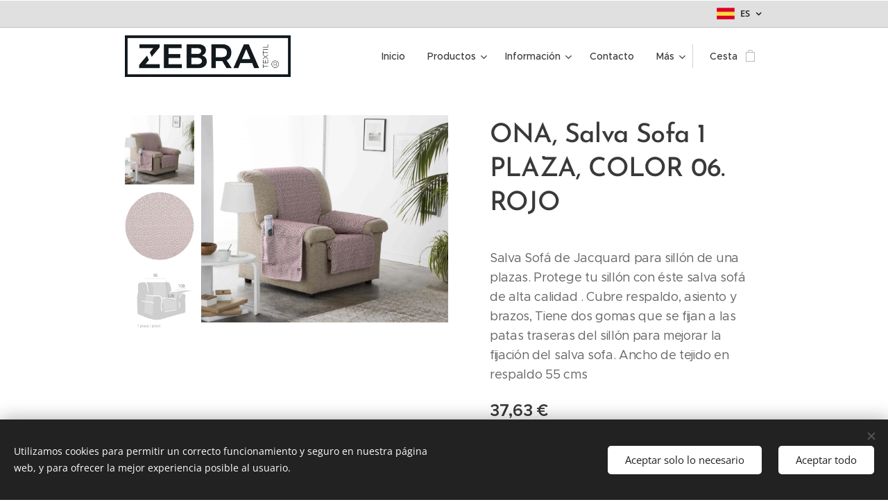

--- FILE ---
content_type: text/html; charset=UTF-8
request_url: https://www.zebratextil.com/p/ona-salva-sofa-1-plaza-color-06-rojo/
body_size: 22131
content:
<!DOCTYPE html>
<html class="no-js" prefix="og: https://ogp.me/ns#" lang="es">
<head><link rel="preconnect" href="https://duyn491kcolsw.cloudfront.net" crossorigin><link rel="preconnect" href="https://fonts.gstatic.com" crossorigin><meta charset="utf-8"><link rel="shortcut icon" href="https://duyn491kcolsw.cloudfront.net/files/1x/1xo/1xo31w.ico?ph=348ba994f5"><link rel="apple-touch-icon" href="https://duyn491kcolsw.cloudfront.net/files/1x/1xo/1xo31w.ico?ph=348ba994f5"><link rel="icon" href="https://duyn491kcolsw.cloudfront.net/files/1x/1xo/1xo31w.ico?ph=348ba994f5">
    <meta http-equiv="X-UA-Compatible" content="IE=edge">
    <title>Fundas de sofa, Salva sofa, jacquard</title>
    <meta name="viewport" content="width=device-width,initial-scale=1">
    <meta name="msapplication-tap-highlight" content="no">
    
    <link href="https://duyn491kcolsw.cloudfront.net/files/0r/0rk/0rklmm.css?ph=348ba994f5" media="print" rel="stylesheet">
    <link href="https://duyn491kcolsw.cloudfront.net/files/2e/2e5/2e5qgh.css?ph=348ba994f5" media="screen and (min-width:100000em)" rel="stylesheet" data-type="cq" disabled>
    <link rel="stylesheet" href="https://duyn491kcolsw.cloudfront.net/files/45/45b/45boco.css?ph=348ba994f5"><link rel="stylesheet" href="https://duyn491kcolsw.cloudfront.net/files/4e/4er/4ersdq.css?ph=348ba994f5" media="screen and (min-width:37.5em)"><link rel="stylesheet" href="https://duyn491kcolsw.cloudfront.net/files/2v/2vp/2vpyx8.css?ph=348ba994f5" data-wnd_color_scheme_file=""><link rel="stylesheet" href="https://duyn491kcolsw.cloudfront.net/files/34/34q/34qmjb.css?ph=348ba994f5" data-wnd_color_scheme_desktop_file="" media="screen and (min-width:37.5em)" disabled=""><link rel="stylesheet" href="https://duyn491kcolsw.cloudfront.net/files/1j/1jo/1jorv9.css?ph=348ba994f5" data-wnd_additive_color_file=""><link rel="stylesheet" href="https://duyn491kcolsw.cloudfront.net/files/1p/1pz/1pz926.css?ph=348ba994f5" data-wnd_typography_file=""><link rel="stylesheet" href="https://duyn491kcolsw.cloudfront.net/files/1q/1qi/1qidly.css?ph=348ba994f5" data-wnd_typography_desktop_file="" media="screen and (min-width:37.5em)" disabled=""><script>(()=>{let e=!1;const t=()=>{if(!e&&window.innerWidth>=600){for(let e=0,t=document.querySelectorAll('head > link[href*="css"][media="screen and (min-width:37.5em)"]');e<t.length;e++)t[e].removeAttribute("disabled");e=!0}};t(),window.addEventListener("resize",t),"container"in document.documentElement.style||fetch(document.querySelector('head > link[data-type="cq"]').getAttribute("href")).then((e=>{e.text().then((e=>{const t=document.createElement("style");document.head.appendChild(t),t.appendChild(document.createTextNode(e)),import("https://duyn491kcolsw.cloudfront.net/client/js.polyfill/container-query-polyfill.modern.js").then((()=>{let e=setInterval((function(){document.body&&(document.body.classList.add("cq-polyfill-loaded"),clearInterval(e))}),100)}))}))}))})()</script>
<link rel="preload stylesheet" href="https://duyn491kcolsw.cloudfront.net/files/2m/2m8/2m8msc.css?ph=348ba994f5" as="style"><meta name="description" content="Fundas de sofa, Salva sofa, jacquard, salva sofa una plaza, salva sofa 1 plaza"><meta name="keywords" content="Fundas de sofa, Salva sofa, jacquard, salva sofa una plaza, salva sofa 1 plaza"><meta name="generator" content="Webnode 2"><meta name="apple-mobile-web-app-capable" content="no"><meta name="apple-mobile-web-app-status-bar-style" content="black"><meta name="format-detection" content="telephone=no">

<meta property="og:url" content="https://zebratextil.com/p/ona-salva-sofa-1-plaza-color-06-rojo/"><meta property="og:title" content="Fundas de sofa, Salva sofa, jacquard"><meta property="og:type" content="article"><meta property="og:description" content="Fundas de sofa, Salva sofa, jacquard, salva sofa una plaza, salva sofa 1 plaza"><meta property="og:site_name" content="Zebra-textil"><meta property="og:image" content="https://348ba994f5.clvaw-cdnwnd.com/d698432ef1d96194d476df137c7e21e9/200015141-e05a3e05a5/700/Ona%201p%20color%2006.jpg?ph=348ba994f5"><meta name="robots" content="index,follow"><link rel="canonical" href="https://www.zebratextil.com/p/ona-salva-sofa-1-plaza-color-06-rojo/"><script>window.checkAndChangeSvgColor=function(c){try{var a=document.getElementById(c);if(a){c=[["border","borderColor"],["outline","outlineColor"],["color","color"]];for(var h,b,d,f=[],e=0,m=c.length;e<m;e++)if(h=window.getComputedStyle(a)[c[e][1]].replace(/\s/g,"").match(/^rgb[a]?\(([0-9]{1,3}),([0-9]{1,3}),([0-9]{1,3})/i)){b="";for(var g=1;3>=g;g++)b+=("0"+parseInt(h[g],10).toString(16)).slice(-2);"0"===b.charAt(0)&&(d=parseInt(b.substr(0,2),16),d=Math.max(16,d),b=d.toString(16)+b.slice(-4));f.push(c[e][0]+"="+b)}if(f.length){var k=a.getAttribute("data-src"),l=k+(0>k.indexOf("?")?"?":"&")+f.join("&");a.src!=l&&(a.src=l,a.outerHTML=a.outerHTML)}}}catch(n){}};</script><script src="https://www.googletagmanager.com/gtag/js?id=UA-91685637-1" async></script><script>
						window.dataLayer = window.dataLayer || [];
						function gtag(){
						
						dataLayer.push(arguments);}
						gtag('js', new Date());
						</script><script>gtag('consent', 'default', {'ad_storage': 'denied', 'analytics_storage': 'denied', 'ad_user_data': 'denied', 'ad_personalization': 'denied' });</script><script>gtag('config', 'UA-91685637-1');</script></head>
<body class="l wt-product ac-h ac-i ac-n l-default l-d-none b-btn-sq b-btn-s-l b-btn-dn b-btn-bw-1 img-d-n img-t-o img-h-z line-solid b-e-ds lbox-d c-s-n   hb-on  wnd-fe wnd-multilang  wnd-eshop"><noscript>
				<iframe
				 src="https://www.googletagmanager.com/ns.html?id=GTM-542MMSL"
				 height="0"
				 width="0"
				 style="display:none;visibility:hidden"
				 >
				 </iframe>
			</noscript>

<div class="wnd-page l-page cs-gray ac-none t-t-fs-m t-t-fw-m t-t-sp-n t-t-d-n t-s-fs-s t-s-fw-m t-s-sp-n t-s-d-n t-p-fs-m t-p-fw-m t-p-sp-n t-h-fs-s t-h-fw-m t-h-sp-n t-bq-fs-m t-bq-fw-m t-bq-sp-n t-bq-d-q t-btn-fw-l t-nav-fw-l t-pd-fw-s t-nav-tt-n">
    <div class="l-w t cf t-29">
        <div class="l-bg cf">
            <div class="s-bg-l">
                
                
            </div>
        </div>
        <header class="l-h cf">
            <div class="sw cf">
	<div class="sw-c cf"><section class="s s-hb cf sc-ml wnd-background-solid  wnd-w-narrow wnd-hbl-on">
	<div class="s-w cf">
		<div class="s-o cf">
			<div class="s-bg cf">
                <div class="s-bg-l" style="background-color:#E0E0E0">
                    
                    
                </div>
			</div>
			<div class="s-c">
                <div class="s-hb-c cf">
                    <div class="hb-si">
                        
                    </div>
                    <div class="hb-ci">
                        
                    </div>
                    <div class="hb-ccy">
                        
                    </div>
                    <div class="hb-lang">
                        <div class="hbl">
    <div class="hbl-c">
        <span class="hbl-a">
            <span class="hbl-a-t">
                <span class="lang-es">es</span>
            </span>
        </span>
        <div class="hbl-i lang-items">
            <ul class="hbl-i-l">
                <li selected>
                    <span class="lang-es">es</span>
                </li><li>
                    <a href="/en/"><span class="lang-en">en</span></a>
                </li>
            </ul>
        </div>
    </div>
</div>
                    </div>
                </div>
			</div>
		</div>
	</div>
</section><section data-space="true" class="s s-hn s-hn-default wnd-mt-classic wnd-na-c logo-classic sc-w   wnd-w-narrow wnd-nh-m hm-hidden  wnd-nav-sticky menu-default-underline">
	<div class="s-w">
		<div class="s-o">

			<div class="s-bg">
                <div class="s-bg-l">
                    
                    
                </div>
			</div>

			<div class="h-w h-f wnd-fixed">

				<div class="n-l">
					<div class="s-c menu-nav">
						<div class="logo-block">
							<div class="b b-l logo logo-default logo-nb brandon-grotesque wnd-iar-4-1 logo-32 b-ls-l" id="wnd_LogoBlock_60544" data-wnd_mvc_type="wnd.fe.LogoBlock">
	<div class="b-l-c logo-content">
		<a class="b-l-link logo-link" href="/home/">

			<div class="b-l-image logo-image">
				<div class="b-l-image-w logo-image-cell">
                    <picture><source type="image/webp" srcset="https://348ba994f5.clvaw-cdnwnd.com/d698432ef1d96194d476df137c7e21e9/200039560-cba07cba0b/450/ZEBRA%20TEXTIL%20VECTORIAL-24x6-fondo%20blanco.webp?ph=348ba994f5 450w, https://348ba994f5.clvaw-cdnwnd.com/d698432ef1d96194d476df137c7e21e9/200039560-cba07cba0b/700/ZEBRA%20TEXTIL%20VECTORIAL-24x6-fondo%20blanco.webp?ph=348ba994f5 700w, https://348ba994f5.clvaw-cdnwnd.com/d698432ef1d96194d476df137c7e21e9/200039560-cba07cba0b/ZEBRA%20TEXTIL%20VECTORIAL-24x6-fondo%20blanco.webp?ph=348ba994f5 1920w" sizes="(min-width: 600px) 450px, (min-width: 360px) calc(100vw * 0.8), 100vw" ><img src="https://348ba994f5.clvaw-cdnwnd.com/d698432ef1d96194d476df137c7e21e9/200008438-c4ddcc5db9/ZEBRA%20TEXTIL%20VECTORIAL-24x6-fondo%20blanco.jpg?ph=348ba994f5" alt="" width="1920" height="480" class="wnd-logo-img" ></picture>
				</div>
			</div>

			

			<div class="b-l-br logo-br"></div>

			<div class="b-l-text logo-text-wrapper">
				<div class="b-l-text-w logo-text">
					<span class="b-l-text-c logo-text-cell"></span>
				</div>
			</div>

		</a>
	</div>
</div>
						</div>

						<div id="menu-slider">
							<div id="menu-block">
								<nav id="menu"><div class="menu-font menu-wrapper">
	<a href="#" class="menu-close" rel="nofollow" title="Close Menu"></a>
	<ul role="menubar" aria-label="Menú" class="level-1">
		<li role="none" class="wnd-homepage">
			<a class="menu-item" role="menuitem" href="/home/"><span class="menu-item-text">Inicio</span></a>
			
		</li><li role="none" class="wnd-with-submenu">
			<a class="menu-item" role="menuitem" href="/gira/"><span class="menu-item-text">Productos</span></a>
			<ul role="menubar" aria-label="Menú" class="level-2">
		<li role="none" class="wnd-with-submenu">
			<a class="menu-item" role="menuitem" href="/tapiceria/"><span class="menu-item-text">Funda de Sofá</span></a>
			<ul role="menubar" aria-label="Menú" class="level-3">
		<li role="none" class="wnd-with-submenu">
			<a class="menu-item" role="menuitem" href="/elastica/"><span class="menu-item-text">1. Funda Elastica</span></a>
			<ul role="menubar" aria-label="Menú" class="level-3 level-max">
		<li role="none">
			<a class="menu-item" role="menuitem" href="/alexia/"><span class="menu-item-text">2. alexia</span></a>
			
		</li><li role="none">
			<a class="menu-item" role="menuitem" href="/andromeda/"><span class="menu-item-text">3. andromeda</span></a>
			
		</li><li role="none">
			<a class="menu-item" role="menuitem" href="/berta/"><span class="menu-item-text">4. berta</span></a>
			
		</li><li role="none">
			<a class="menu-item" role="menuitem" href="/vega/"><span class="menu-item-text">5. vega</span></a>
			
		</li><li role="none">
			<a class="menu-item" role="menuitem" href="/beta/"><span class="menu-item-text">6. beta</span></a>
			
		</li><li role="none">
			<a class="menu-item" role="menuitem" href="/letras/"><span class="menu-item-text">8. letras</span></a>
			
		</li><li role="none">
			<a class="menu-item" role="menuitem" href="/orion/"><span class="menu-item-text">10. orion</span></a>
			
		</li><li role="none">
			<a class="menu-item" role="menuitem" href="/z-51/"><span class="menu-item-text">12. z-51</span></a>
			
		</li><li role="none">
			<a class="menu-item" role="menuitem" href="/alba/"><span class="menu-item-text">13. alba</span></a>
			
		</li><li role="none">
			<a class="menu-item" role="menuitem" href="/a15-sara/"><span class="menu-item-text">15. sara</span></a>
			
		</li><li role="none">
			<a class="menu-item" role="menuitem" href="/05-borneo/"><span class="menu-item-text">05. borneo</span></a>
			
		</li><li role="none">
			<a class="menu-item" role="menuitem" href="/06-java/"><span class="menu-item-text">06. java</span></a>
			
		</li><li role="none">
			<a class="menu-item" role="menuitem" href="/07-sumatra/"><span class="menu-item-text">07. sumatra</span></a>
			
		</li>
	</ul>
		</li><li role="none" class="wnd-with-submenu">
			<a class="menu-item" role="menuitem" href="/funda-practica/"><span class="menu-item-text">2. Funda Practica</span></a>
			<ul role="menubar" aria-label="Menú" class="level-3 level-max">
		<li role="none">
			<a class="menu-item" role="menuitem" href="/cancun/"><span class="menu-item-text">1. cancun</span></a>
			
		</li><li role="none">
			<a class="menu-item" role="menuitem" href="/tepic/"><span class="menu-item-text">2. tepic</span></a>
			
		</li><li role="none">
			<a class="menu-item" role="menuitem" href="/veracruz/"><span class="menu-item-text">3. veracruz</span></a>
			
		</li><li role="none">
			<a class="menu-item" role="menuitem" href="/beret/"><span class="menu-item-text">4. beret</span></a>
			
		</li><li role="none">
			<a class="menu-item" role="menuitem" href="/baden/"><span class="menu-item-text">5. baden</span></a>
			
		</li><li role="none">
			<a class="menu-item" role="menuitem" href="/a6-trieste/"><span class="menu-item-text">6. trieste</span></a>
			
		</li><li role="none">
			<a class="menu-item" role="menuitem" href="/eden/"><span class="menu-item-text">7. eden</span></a>
			
		</li><li role="none">
			<a class="menu-item" role="menuitem" href="/a8-ava/"><span class="menu-item-text">8. ava</span></a>
			
		</li><li role="none">
			<a class="menu-item" role="menuitem" href="/a8-jana/"><span class="menu-item-text">9. jana</span></a>
			
		</li><li role="none">
			<a class="menu-item" role="menuitem" href="/a9-luna/"><span class="menu-item-text">10. luna</span></a>
			
		</li><li role="none">
			<a class="menu-item" role="menuitem" href="/a10-ona/"><span class="menu-item-text">11. ona</span></a>
			
		</li>
	</ul>
		</li><li role="none">
			<a class="menu-item" role="menuitem" href="/funda-lazos/"><span class="menu-item-text">3. Funda Lazos</span></a>
			
		</li>
	</ul>
		</li><li role="none" class="wnd-with-submenu">
			<a class="menu-item" role="menuitem" href="/colchas/"><span class="menu-item-text">Colchas</span></a>
			<ul role="menubar" aria-label="Menú" class="level-3">
		<li role="none">
			<a class="menu-item" role="menuitem" href="/03-onix/"><span class="menu-item-text">01 colcha jacquard</span></a>
			
		</li><li role="none">
			<a class="menu-item" role="menuitem" href="/01-ava-cama/"><span class="menu-item-text">01. ava coprileto</span></a>
			
		</li><li role="none">
			<a class="menu-item" role="menuitem" href="/02-eden-cama/"><span class="menu-item-text">02. eden coprileto</span></a>
			
		</li><li role="none">
			<a class="menu-item" role="menuitem" href="/cubrecanape/"><span class="menu-item-text">Cubrecanape</span></a>
			
		</li>
	</ul>
		</li><li role="none" class="wnd-with-submenu">
			<a class="menu-item" role="menuitem" href="/plaid-multiusos/"><span class="menu-item-text">Plaids</span></a>
			<ul role="menubar" aria-label="Menú" class="level-3">
		<li role="none">
			<a class="menu-item" role="menuitem" href="/a1-palermo/"><span class="menu-item-text">1. palermo</span></a>
			
		</li><li role="none">
			<a class="menu-item" role="menuitem" href="/espiga/"><span class="menu-item-text">2. espiga</span></a>
			
		</li><li role="none">
			<a class="menu-item" role="menuitem" href="/kenia/"><span class="menu-item-text">4. kenia</span></a>
			
		</li><li role="none">
			<a class="menu-item" role="menuitem" href="/perugoa/"><span class="menu-item-text">5. perugia</span></a>
			
		</li><li role="none">
			<a class="menu-item" role="menuitem" href="/nido/"><span class="menu-item-text">7. nido</span></a>
			
		</li><li role="none">
			<a class="menu-item" role="menuitem" href="/napoles/"><span class="menu-item-text">8. napoles</span></a>
			
		</li><li role="none">
			<a class="menu-item" role="menuitem" href="/a9-torino/"><span class="menu-item-text">9. torino</span></a>
			
		</li><li role="none">
			<a class="menu-item" role="menuitem" href="/toscana/"><span class="menu-item-text">10. toscana</span></a>
			
		</li><li role="none">
			<a class="menu-item" role="menuitem" href="/sorrento2/"><span class="menu-item-text">12. lunares</span></a>
			
		</li>
	</ul>
		</li><li role="none" class="wnd-with-submenu">
			<a class="menu-item" role="menuitem" href="/enrollables-decoracion/"><span class="menu-item-text">Estores Enrollables</span></a>
			<ul role="menubar" aria-label="Menú" class="level-3">
		<li role="none" class="wnd-with-submenu">
			<a class="menu-item" role="menuitem" href="/lisos/"><span class="menu-item-text">1.1. Lisos</span></a>
			<ul role="menubar" aria-label="Menú" class="level-3 level-max">
		<li role="none">
			<a class="menu-item" role="menuitem" href="/plain/"><span class="menu-item-text">1. Plain</span></a>
			
		</li><li role="none">
			<a class="menu-item" role="menuitem" href="/foscurit/"><span class="menu-item-text">2. Foscurit</span></a>
			
		</li><li role="none">
			<a class="menu-item" role="menuitem" href="/rejilla/"><span class="menu-item-text">3. Rejilla</span></a>
			
		</li><li role="none">
			<a class="menu-item" role="menuitem" href="/buenos-aires/"><span class="menu-item-text">12. Buenos Aires</span></a>
			
		</li><li role="none">
			<a class="menu-item" role="menuitem" href="/sunfree/"><span class="menu-item-text">13. Sunfree</span></a>
			
		</li><li role="none">
			<a class="menu-item" role="menuitem" href="/lino/"><span class="menu-item-text">4. Lino</span></a>
			
		</li><li role="none">
			<a class="menu-item" role="menuitem" href="/33-madeira/"><span class="menu-item-text">33. Madeira</span></a>
			
		</li>
	</ul>
		</li><li role="none" class="wnd-with-submenu">
			<a class="menu-item" role="menuitem" href="/jacquards/"><span class="menu-item-text">1.2. Jacquards</span></a>
			<ul role="menubar" aria-label="Menú" class="level-3 level-max">
		<li role="none">
			<a class="menu-item" role="menuitem" href="/mariola/"><span class="menu-item-text">5. Mariola</span></a>
			
		</li><li role="none">
			<a class="menu-item" role="menuitem" href="/salem/"><span class="menu-item-text">6. Salem</span></a>
			
		</li><li role="none">
			<a class="menu-item" role="menuitem" href="/montevideo/"><span class="menu-item-text">7. Montevideo</span></a>
			
		</li><li role="none">
			<a class="menu-item" role="menuitem" href="/quito/"><span class="menu-item-text">8. Quito</span></a>
			
		</li><li role="none">
			<a class="menu-item" role="menuitem" href="/9-bruselas/"><span class="menu-item-text">9. Bruselas</span></a>
			
		</li><li role="none">
			<a class="menu-item" role="menuitem" href="/10-oslo/"><span class="menu-item-text">10. Oslo</span></a>
			
		</li><li role="none">
			<a class="menu-item" role="menuitem" href="/11-dublin/"><span class="menu-item-text">11. Dublin</span></a>
			
		</li><li role="none">
			<a class="menu-item" role="menuitem" href="/11-sicilia/"><span class="menu-item-text">12. Sicilia</span></a>
			
		</li><li role="none">
			<a class="menu-item" role="menuitem" href="/0-aitana/"><span class="menu-item-text">0. Aitana</span></a>
			
		</li>
	</ul>
		</li><li role="none" class="wnd-with-submenu">
			<a class="menu-item" role="menuitem" href="/noche-dia/"><span class="menu-item-text">1.3 Noche&amp;Dia</span></a>
			<ul role="menubar" aria-label="Menú" class="level-3 level-max">
		<li role="none">
			<a class="menu-item" role="menuitem" href="/venecia/"><span class="menu-item-text">19. Venecia</span></a>
			
		</li><li role="none">
			<a class="menu-item" role="menuitem" href="/tracery/"><span class="menu-item-text">18. Tracery</span></a>
			
		</li><li role="none">
			<a class="menu-item" role="menuitem" href="/15-waves/"><span class="menu-item-text">15. Waves</span></a>
			
		</li><li role="none">
			<a class="menu-item" role="menuitem" href="/20-sunset/"><span class="menu-item-text">20. Sunset</span></a>
			
		</li><li role="none">
			<a class="menu-item" role="menuitem" href="/16-milan/"><span class="menu-item-text">16. Milan </span></a>
			
		</li><li role="none">
			<a class="menu-item" role="menuitem" href="/17-velvet/"><span class="menu-item-text">17. Velvet</span></a>
			
		</li><li role="none">
			<a class="menu-item" role="menuitem" href="/14-silhouette/"><span class="menu-item-text">14. Silhouette</span></a>
			
		</li>
	</ul>
		</li><li role="none" class="wnd-with-submenu">
			<a class="menu-item" role="menuitem" href="/estampados/"><span class="menu-item-text">2. Estampados</span></a>
			<ul role="menubar" aria-label="Menú" class="level-3 level-max">
		<li role="none">
			<a class="menu-item" role="menuitem" href="/1-animales/"><span class="menu-item-text">1. Animales</span></a>
			
		</li><li role="none">
			<a class="menu-item" role="menuitem" href="/2-cocina/"><span class="menu-item-text">2. Cocina</span></a>
			
		</li><li role="none">
			<a class="menu-item" role="menuitem" href="/3-flores/"><span class="menu-item-text">3. Flores</span></a>
			
		</li><li role="none">
			<a class="menu-item" role="menuitem" href="/4-infantil/"><span class="menu-item-text">4. Infantil</span></a>
			
		</li><li role="none">
			<a class="menu-item" role="menuitem" href="/5-texturas/"><span class="menu-item-text">5. Texturas</span></a>
			
		</li><li role="none">
			<a class="menu-item" role="menuitem" href="/6-juvenil/"><span class="menu-item-text">6. Juvenil</span></a>
			
		</li><li role="none">
			<a class="menu-item" role="menuitem" href="/7-varios/"><span class="menu-item-text">7. Varios</span></a>
			
		</li><li role="none">
			<a class="menu-item" role="menuitem" href="/8-urban/"><span class="menu-item-text">8. Urban</span></a>
			
		</li><li role="none">
			<a class="menu-item" role="menuitem" href="/9-zen/"><span class="menu-item-text">9. Zen</span></a>
			
		</li><li role="none">
			<a class="menu-item" role="menuitem" href="/10-paisajes/"><span class="menu-item-text">10. Paisajes</span></a>
			
		</li><li role="none">
			<a class="menu-item" role="menuitem" href="/11-noche-dia-digital/"><span class="menu-item-text">11. Noche&amp;Dia Digital</span></a>
			
		</li><li role="none">
			<a class="menu-item" role="menuitem" href="/fotogaleria3/"><span class="menu-item-text">Tallas</span></a>
			
		</li>
	</ul>
		</li>
	</ul>
		</li><li role="none">
			<a class="menu-item" role="menuitem" href="/panel-japones/"><span class="menu-item-text">Panel Japones</span></a>
			
		</li><li role="none">
			<a class="menu-item" role="menuitem" href="/verticales/"><span class="menu-item-text">Verticales</span></a>
			
		</li>
	</ul>
		</li><li role="none" class="wnd-with-submenu">
			<a class="menu-item" role="menuitem" href="/la-banda/"><span class="menu-item-text">Información</span></a>
			<ul role="menubar" aria-label="Menú" class="level-2">
		<li role="none">
			<a class="menu-item" role="menuitem" href="/contracting/"><span class="menu-item-text">Contract</span></a>
			
		</li><li role="none">
			<a class="menu-item" role="menuitem" href="/politica-de-privacidad/"><span class="menu-item-text">POLÍTICA DE PRIVACIDAD</span></a>
			
		</li><li role="none">
			<a class="menu-item" role="menuitem" href="/copia-de-politica-de-privacidad/"><span class="menu-item-text">POLÍTICA DE COOKIES</span></a>
			
		</li>
	</ul>
		</li><li role="none">
			<a class="menu-item" role="menuitem" href="/contacto/"><span class="menu-item-text">Contacto</span></a>
			
		</li><li role="none" class="wnd-with-submenu">
			<a class="menu-item" role="menuitem" href="/noticias/"><span class="menu-item-text">Notícias</span></a>
			<ul role="menubar" aria-label="Menú" class="level-2">
		<li role="none" class="wnd-with-submenu">
			<a class="menu-item" role="menuitem" href="/ayudas-y-subvenciones/"><span class="menu-item-text">Ayudas y Subvenciones</span></a>
			<ul role="menubar" aria-label="Menú" class="level-3">
		<li role="none">
			<a class="menu-item" role="menuitem" href="/dos-columnas/"><span class="menu-item-text">Ajuntament Ontinyent </span></a>
			
		</li><li role="none">
			<a class="menu-item" role="menuitem" href="/pagina-en-blanco/"><span class="menu-item-text">Generalitat Valenciana</span></a>
			
		</li>
	</ul>
		</li>
	</ul>
		</li><li role="none">
			<a class="menu-item" role="menuitem" href="/terminos-y-condiciones2/"><span class="menu-item-text">Términos y Condiciones</span></a>
			
		</li>
	</ul>
	<span class="more-text">Más</span>
</div></nav>
							</div>
						</div>

						<div class="cart-and-mobile">
							
							<div class="cart cf">
	<div class="cart-content">
		<a href="/cart/">
			<div class="cart-content-link">
				<div class="cart-text"><span>Cesta</span></div>
				<div class="cart-piece-count" data-count="0" data-wnd_cart_part="count">0</div>
				<div class="cart-piece-text" data-wnd_cart_part="text"></div>
				<div class="cart-price" data-wnd_cart_part="price">0,00 €</div>
			</div>
		</a>
	</div>
</div>

							<div id="menu-mobile">
								<a href="#" id="menu-submit"><span></span>Menú</a>
							</div>
						</div>

					</div>
				</div>

			</div>

		</div>
	</div>
</section></div>
</div>
        </header>
        <main class="l-m cf">
            <div class="sw cf">
	<div class="sw-c cf"><section class="s s-hm s-hm-hidden wnd-h-hidden cf sc-w   hn-default"></section><section data-space="true" class="s s-ed cf sc-w   wnd-w-narrow wnd-s-normal wnd-h-auto">
	<div class="s-w cf">
		<div class="s-o s-fs cf">
			<div class="s-bg cf">
                <div class="s-bg-l">
                    
                    
                </div>
			</div>
			<div class="s-c s-fs cf">
				<div class="b-e b-e-d b b-s cf" data-wnd_product_item="200005154" data-wnd_product_data="{&quot;id&quot;:200005154,&quot;name&quot;:&quot;ONA, Salva Sofa 1 PLAZA, COLOR 06. ROJO&quot;,&quot;image&quot;:[&quot;https:\/\/348ba994f5.clvaw-cdnwnd.com\/d698432ef1d96194d476df137c7e21e9\/200015141-e05a3e05a5\/450\/Ona%201p%20color%2006.jpg?ph=348ba994f5&quot;,&quot;https:\/\/348ba994f5.clvaw-cdnwnd.com\/d698432ef1d96194d476df137c7e21e9\/200015141-e05a3e05a5\/Ona%201p%20color%2006.jpg?ph=348ba994f5&quot;],&quot;detail_url&quot;:&quot;\/p\/ona-salva-sofa-1-plaza-color-06-rojo\/&quot;,&quot;category&quot;:&quot;FUNDAS DE SOFA\/Salva Sofa\/Ona&quot;,&quot;list_position&quot;:0,&quot;price&quot;:37.63,&quot;comparative_price&quot;:0,&quot;out_of_stock&quot;:false,&quot;availability&quot;:&quot;DO_NOT_SHOW&quot;,&quot;variants&quot;:[],&quot;variants_active&quot;:false}" data-wnd-price-info-template="&lt;span class=&quot;prd-price-info&quot;&gt;&lt;span class=&quot;prd-price-info-c&quot;&gt;{value}&lt;/span&gt;&lt;/span&gt;">
    <form class="cf" action="" method="post" data-wnd_sys_form="add-to-cart">

        <div class="b-e-d-head b-e-d-right">
            <h1 class="b-e-d-title cf"><span class="prd-title">
	<span class="prd-title-c">ONA, Salva Sofa 1 PLAZA, COLOR 06. ROJO</span>
</span></h1>
        </div>

        <div class="b-e-d-ribbons cf">
            <span class="prd-label prd-out-of-stock">
	<span class="prd-label-c prd-out-of-stock-c"></span>
</span>
            <span class="prd-label">
	<span class="prd-label-c">New </span>
</span>
        </div>

        <div class="b-e-d-gal b-e-d-left">
            <div class="prd-gal cf" id="wnd_ProductGalleryBlock_752296051" data-slideshow="true">
	<div class="prd-gal-c cf">
		<ul class="prd-gal-list cf">
			<li class="prd-gal-photo wnd-orientation-landscape">
				<a class="prd-gal-link litebox" data-litebox-group="gallery" data-litebox-text="" href="https://348ba994f5.clvaw-cdnwnd.com/d698432ef1d96194d476df137c7e21e9/200015141-e05a3e05a5/Ona%201p%20color%2006.jpg?ph=348ba994f5" width="1920" height="1610">
					<div class="prd-gal-img cf">
						<div class="prd-gal-img-pos">
                            <picture><source type="image/webp" srcset="https://348ba994f5.clvaw-cdnwnd.com/d698432ef1d96194d476df137c7e21e9/200035011-9ffd59ffd8/450/Ona%201p%20color%2006.webp?ph=348ba994f5 450w, https://348ba994f5.clvaw-cdnwnd.com/d698432ef1d96194d476df137c7e21e9/200035011-9ffd59ffd8/700/Ona%201p%20color%2006.webp?ph=348ba994f5 700w, https://348ba994f5.clvaw-cdnwnd.com/d698432ef1d96194d476df137c7e21e9/200035011-9ffd59ffd8/Ona%201p%20color%2006.webp?ph=348ba994f5 1920w" sizes="(min-width: 768px) 60vw, 100vw" ><img src="https://348ba994f5.clvaw-cdnwnd.com/d698432ef1d96194d476df137c7e21e9/200015141-e05a3e05a5/Ona%201p%20color%2006.jpg?ph=348ba994f5" alt="" width="1920" height="1610" loading="lazy" ></picture>
						</div>
					</div>
					<div class="prd-gal-title cf"><span></span></div>
				</a>
			</li><li class="prd-gal-photo wnd-orientation-portrait">
				<a class="prd-gal-link litebox" data-litebox-group="gallery" data-litebox-text="" href="https://348ba994f5.clvaw-cdnwnd.com/d698432ef1d96194d476df137c7e21e9/200015142-023870238a/Ona%200%20color%2006-6.jpg?ph=348ba994f5" width="705" height="709">
					<div class="prd-gal-img cf">
						<div class="prd-gal-img-pos">
                            <picture><source type="image/webp" srcset="https://348ba994f5.clvaw-cdnwnd.com/d698432ef1d96194d476df137c7e21e9/200035012-511f3511f7/450/Ona%200%20color%2006-6.webp?ph=348ba994f5 447w, https://348ba994f5.clvaw-cdnwnd.com/d698432ef1d96194d476df137c7e21e9/200035012-511f3511f7/700/Ona%200%20color%2006-6.webp?ph=348ba994f5 696w, https://348ba994f5.clvaw-cdnwnd.com/d698432ef1d96194d476df137c7e21e9/200035012-511f3511f7/Ona%200%20color%2006-6.webp?ph=348ba994f5 705w" sizes="(min-width: 768px) 60vw, 100vw" ><img src="https://348ba994f5.clvaw-cdnwnd.com/d698432ef1d96194d476df137c7e21e9/200015142-023870238a/Ona%200%20color%2006-6.jpg?ph=348ba994f5" alt="" width="705" height="709" loading="lazy" ></picture>
						</div>
					</div>
					<div class="prd-gal-title cf"><span></span></div>
				</a>
			</li><li class="prd-gal-photo wnd-orientation-landscape">
				<a class="prd-gal-link litebox" data-litebox-group="gallery" data-litebox-text="" href="https://348ba994f5.clvaw-cdnwnd.com/d698432ef1d96194d476df137c7e21e9/200015143-0239602398/SALVASOFA_1PZ-0-27.jpg?ph=348ba994f5" width="696" height="613">
					<div class="prd-gal-img cf">
						<div class="prd-gal-img-pos">
                            <picture><source type="image/webp" srcset="https://348ba994f5.clvaw-cdnwnd.com/d698432ef1d96194d476df137c7e21e9/200035014-a2d5aa2d5d/450/SALVASOFA_1PZ-0-27-6.webp?ph=348ba994f5 450w, https://348ba994f5.clvaw-cdnwnd.com/d698432ef1d96194d476df137c7e21e9/200035014-a2d5aa2d5d/700/SALVASOFA_1PZ-0-27-6.webp?ph=348ba994f5 696w, https://348ba994f5.clvaw-cdnwnd.com/d698432ef1d96194d476df137c7e21e9/200035014-a2d5aa2d5d/SALVASOFA_1PZ-0-27-6.webp?ph=348ba994f5 696w" sizes="(min-width: 768px) 60vw, 100vw" ><img src="https://348ba994f5.clvaw-cdnwnd.com/d698432ef1d96194d476df137c7e21e9/200015143-0239602398/SALVASOFA_1PZ-0-27.jpg?ph=348ba994f5" alt="" width="696" height="613" loading="lazy" ></picture>
						</div>
					</div>
					<div class="prd-gal-title cf"><span></span></div>
				</a>
			</li>
		</ul>
	</div>

	<div class="prd-gal-nav dots cf">
		<div class="prd-gal-nav-arrow-prev prd-gal-nav-arrow">
			<div class="prd-gal-nav-arrow-submit"></div>
		</div>

		<div class="prd-gal-nav-c dots-content cf"></div>

		<div class="prd-gal-nav-arrow-next prd-gal-nav-arrow">
			<div class="prd-gal-nav-arrow-submit"></div>
		</div>
	</div>

	
</div>
        </div>

        <div class="b-e-d-c b-e-d-right">
            <div class="b-text text prd-text">
	<div class="prd-text-c">Salva Sofá de Jacquard para sillón de una plazas. Protege tu sillón con éste salva sofá de alta calidad . Cubre respaldo, asiento y brazos, Tiene dos gomas que se fijan a las patas traseras del sillón para mejorar la fijación del salva sofa. Ancho de tejido en respaldo 55 cms</div>
</div>
            
            <div class="b-e-d-price cf">
                <span class="prd-price">
	<span class="prd-price-pref-text wnd-product-prefix-text"></span><span class="prd-price-pref"></span><span class="prd-price-c wnd-product-price">37,63</span><span class="prd-price-suf">&nbsp;€</span><span class="prd-price-suf-text wnd-product-suffix-text"></span>
</span>
                <span class="prd-price prd-price-com wnd-product-comparative-price-area wnd-empty" style="display:none">
	<span class="prd-price-pref"></span><span class="prd-price-c wnd-product-comparative-price-content">0,00</span><span class="prd-price-suf">&nbsp;€</span>
</span>
            </div>
            <div class="b-e-d-price b-e-d-price-info" data-wnd-identifier="wnd-price-info-container">
                
                
                
                
                
            </div>
            <div class="b-e-d-stock b-e-d-stock-info" data-wnd-identifier="wnd-stock-info-container">
                <span class="prd-stock-info" data-wnd-identifier="wnd-stock-info">
    <span class="wt-bold"></span>
</span>
            </div>

            <div class="b-e-d-submit cf">
                <div class="prd-crt b-btn b-btn-3 b-btn-atc b-btn-i-left b-btn-i-atc wnd-fixed cf">
                    <button class="b-btn-l b-btn-fixed" type="submit" name="send" value="wnd_ProductDetailFormBlock_821036785" disabled data-wnd_add_to_cart_button>
                        <span class="b-btn-t">Añadir a la cesta</span>
                        <span class="b-btn-a-l">
							<span class="loader"></span>
						</span>
                        <span class="b-btn-a-a">
							<span class="checked"></span>
							Añadido a la cesta
						</span>
                        <span class="b-btn-ofs">Agotado</span>
                    </button>
                </div>
            </div>
        </div>

        <input type="hidden" name="id" value="200005154">

    </form>
<script>gtag('event', 'view_item', {"items":{"id":200005154,"name":"ONA, Salva Sofa 1 PLAZA, COLOR 06. ROJO","category":"FUNDAS DE SOFA\/Salva Sofa\/Ona","list_position":0,"price":"37.6300"},"send_to":"UA-91685637-1"});</script></div>
				<div class="ez cf wnd-no-cols">
	<div class="ez-c"></div>
</div>
			</div>
		</div>
	</div>
</section></div>
</div>
        </main>
        <footer class="l-f cf">
            <div class="sw cf">
	<div class="sw-c cf"><section data-wn-border-element="s-f-border" class="s s-f s-f-basic s-f-simple sc-cd  sc-a wnd-w-narrow wnd-s-higher">
	<div class="s-w">
		<div class="s-o">
			<div class="s-bg">
                <div class="s-bg-l">
                    
                    
                </div>
			</div>
			<div class="s-c s-f-l-w s-f-border">
				<div class="s-f-l b-s b-s-t0 b-s-b0">
					<div class="s-f-l-c s-f-l-c-first">
						<div class="s-f-cr"><span class="it b link">
	<span class="it-c">&nbsp;<a href="https://www.zebratextil.com" target="_blank">www.zebratextil.com</a>&nbsp; .&nbsp; <a href="mailto:pedidos@zebratextil.es" target="_blank">pedidos@zebratextil.es</a>&nbsp; .&nbsp; C/ Jacquard, 5 Ontinyent 46870 (Valencia)&nbsp; . Tf.962910833</span>
</span></div>
						<div class="s-f-sf">
                            <span class="sf b">
<span class="sf-content sf-c link"></span>
</span>
                            <span class="sf-cbr link">
    <a href="#" rel="nofollow">Cookies</a>
</span>
                            
                            
                            
                        </div>
					</div>
					<div class="s-f-l-c s-f-l-c-last">
						<div class="s-f-lang lang-select cf">
	<div class="s-f-lang-c">
		<span class="s-f-lang-t lang-title"><span class="wt-bold"><span>Idiomas</span></span></span>
		<div class="s-f-lang-i lang-items">
			<ul class="s-f-lang-list">
				<li class="link">
					<span class="lang-es">Español</span>
				</li><li class="link">
					<a href="/en/"><span class="lang-en">English</span></a>
				</li>
			</ul>
		</div>
	</div>
</div>
					</div>
                    <div class="s-f-l-c s-f-l-c-currency">
                        <div class="s-f-ccy ccy-select cf">
	
</div>
                    </div>
				</div>
			</div>
		</div>
	</div>
</section></div>
</div>
        </footer>
    </div>
    
</div>
<section class="cb cb-dark" id="cookiebar" style="display:none;" id="cookiebar" style="display:none;">
	<div class="cb-bar cb-scrollable">
		<div class="cb-bar-c">
			<div class="cb-bar-text">Utilizamos cookies para permitir un correcto funcionamiento y seguro en nuestra página web, y para ofrecer la mejor experiencia posible al usuario.</div>
			<div class="cb-bar-buttons">
				<button class="cb-button cb-close-basic" data-action="accept-necessary">
					<span class="cb-button-content">Aceptar solo lo necesario</span>
				</button>
				<button class="cb-button cb-close-basic" data-action="accept-all">
					<span class="cb-button-content">Aceptar todo</span>
				</button>
				
			</div>
		</div>
        <div class="cb-close cb-close-basic" data-action="accept-necessary"></div>
	</div>

	<div class="cb-popup cb-light close">
		<div class="cb-popup-c">
			<div class="cb-popup-head">
				<h3 class="cb-popup-title">Configuración avanzada</h3>
				<p class="cb-popup-text">Puedes personalizar tus preferencias de cookies aquí. Habilita o deshabilita las siguientes categorías y guarda tu selección.</p>
			</div>
			<div class="cb-popup-options cb-scrollable">
				<div class="cb-option">
					<input class="cb-option-input" type="checkbox" id="necessary" name="necessary" readonly="readonly" disabled="disabled" checked="checked">
                    <div class="cb-option-checkbox"></div>
                    <label class="cb-option-label" for="necessary">Cookies esenciales</label>
					<div class="cb-option-text"></div>
				</div>
			</div>
			<div class="cb-popup-footer">
				<button class="cb-button cb-save-popup" data-action="advanced-save">
					<span class="cb-button-content">Guardar</span>
				</button>
			</div>
			<div class="cb-close cb-close-popup" data-action="close"></div>
		</div>
	</div>
</section>

<script src="https://duyn491kcolsw.cloudfront.net/files/3n/3no/3nov38.js?ph=348ba994f5" crossorigin="anonymous" type="module"></script><script>document.querySelector(".wnd-fe")&&[...document.querySelectorAll(".c")].forEach((e=>{const t=e.querySelector(".b-text:only-child");t&&""===t.querySelector(".b-text-c").innerText&&e.classList.add("column-empty")}))</script>


<script src="https://duyn491kcolsw.cloudfront.net/client.fe/js.compiled/lang.es.2092.js?ph=348ba994f5" crossorigin="anonymous"></script><script src="https://duyn491kcolsw.cloudfront.net/client.fe/js.compiled/compiled.multi.2-2198.js?ph=348ba994f5" crossorigin="anonymous"></script><script>var wnd = wnd || {};wnd.$data = {"image_content_items":{"wnd_ThumbnailBlock_2121":{"id":"wnd_ThumbnailBlock_2121","type":"wnd.pc.ThumbnailBlock"},"wnd_HeaderSection_header_main_999514077":{"id":"wnd_HeaderSection_header_main_999514077","type":"wnd.pc.HeaderSection"},"wnd_ImageBlock_820666239":{"id":"wnd_ImageBlock_820666239","type":"wnd.pc.ImageBlock"},"wnd_Section_eshop_product_detail_169449369":{"id":"wnd_Section_eshop_product_detail_169449369","type":"wnd.pc.Section"},"wnd_ProductGalleryBlock_752296051":{"id":"wnd_ProductGalleryBlock_752296051","type":"wnd.pc.ProductGalleryBlock"},"wnd_ProductPhotoImageBlock_778667377":{"id":"wnd_ProductPhotoImageBlock_778667377","type":"wnd.pc.ProductPhotoImageBlock"},"wnd_ProductPhotoImageBlock_924123851":{"id":"wnd_ProductPhotoImageBlock_924123851","type":"wnd.pc.ProductPhotoImageBlock"},"wnd_ProductPhotoImageBlock_221608163":{"id":"wnd_ProductPhotoImageBlock_221608163","type":"wnd.pc.ProductPhotoImageBlock"},"wnd_LogoBlock_60544":{"id":"wnd_LogoBlock_60544","type":"wnd.pc.LogoBlock"},"wnd_FooterSection_footer_55006":{"id":"wnd_FooterSection_footer_55006","type":"wnd.pc.FooterSection"}},"svg_content_items":{"wnd_ImageBlock_820666239":{"id":"wnd_ImageBlock_820666239","type":"wnd.pc.ImageBlock"},"wnd_LogoBlock_60544":{"id":"wnd_LogoBlock_60544","type":"wnd.pc.LogoBlock"}},"content_items":[],"eshopSettings":{"ESHOP_SETTINGS_DISPLAY_PRICE_WITHOUT_VAT":false,"ESHOP_SETTINGS_DISPLAY_ADDITIONAL_VAT":false,"ESHOP_SETTINGS_DISPLAY_SHIPPING_COST":false},"project_info":{"isMultilanguage":true,"isMulticurrency":false,"eshop_tax_enabled":"1","country_code":"es","contact_state":null,"eshop_tax_type":"VAT","eshop_discounts":true,"graphQLURL":"https:\/\/zebratextil.com\/servers\/graphql\/","iubendaSettings":{"cookieBarCode":"","cookiePolicyCode":"","privacyPolicyCode":"","termsAndConditionsCode":""}}};</script><script>wnd.$system = {"fileSystemType":"aws_s3","localFilesPath":"https:\/\/www.zebratextil.com\/_files\/","awsS3FilesPath":"https:\/\/348ba994f5.clvaw-cdnwnd.com\/d698432ef1d96194d476df137c7e21e9\/","staticFiles":"https:\/\/duyn491kcolsw.cloudfront.net\/files","isCms":false,"staticCDNServers":["https:\/\/duyn491kcolsw.cloudfront.net\/"],"fileUploadAllowExtension":["jpg","jpeg","jfif","png","gif","bmp","ico","svg","webp","tiff","pdf","doc","docx","ppt","pptx","pps","ppsx","odt","xls","xlsx","txt","rtf","mp3","wma","wav","ogg","amr","flac","m4a","3gp","avi","wmv","mov","mpg","mkv","mp4","mpeg","m4v","swf","gpx","stl","csv","xml","txt","dxf","dwg","iges","igs","step","stp"],"maxUserFormFileLimit":4194304,"frontendLanguage":"es","backendLanguage":"es","frontendLanguageId":"1","page":{"id":50000003,"identifier":"p","template":{"id":200000545,"styles":{"background":{"default":null},"additiveColor":"ac-none","scheme":"cs-gray","acHeadings":true,"acIcons":true,"lineStyle":"line-solid","imageTitle":"img-t-o","imageHover":"img-h-z","imageStyle":"img-d-n","buttonDecoration":"b-btn-dn","buttonStyle":"b-btn-sq","buttonSize":"b-btn-s-l","buttonBorders":"b-btn-bw-1","lightboxStyle":"lbox-d","eshopGridItemStyle":"b-e-ds","eshopGridItemAlign":"b-e-c","columnSpaces":"c-s-n","acMenu":true,"layoutType":"l-default","layoutDecoration":"l-d-none","formStyle":"default","menuType":"","menuStyle":"menu-default-underline","sectionWidth":"wnd-w-narrow","sectionSpace":"wnd-s-normal","headerBarStyle":"hb-on","typography":"t-29_new","acSubheadings":false,"acOthers":false,"buttonWeight":"t-btn-fw-l","productWeight":"t-pd-fw-s","menuWeight":"t-nav-fw-l","typoTitleSizes":"t-t-fs-m","typoTitleWeights":"t-t-fw-m","typoTitleSpacings":"t-t-sp-n","typoTitleDecorations":"t-t-d-n","typoHeadingSizes":"t-h-fs-s","typoHeadingWeights":"t-h-fw-m","typoHeadingSpacings":"t-h-sp-n","typoSubtitleSizes":"t-s-fs-s","typoSubtitleWeights":"t-s-fw-m","typoSubtitleSpacings":"t-s-sp-n","typoSubtitleDecorations":"t-s-d-n","typoParagraphSizes":"t-p-fs-m","typoParagraphWeights":"t-p-fw-m","typoParagraphSpacings":"t-p-sp-n","typoBlockquoteSizes":"t-bq-fs-m","typoBlockquoteWeights":"t-bq-fw-m","typoBlockquoteSpacings":"t-bq-sp-n","typoBlockquoteDecorations":"t-bq-d-q","menuTextTransform":"t-nav-tt-n"}},"layout":"product_detail","name":"ONA, Salva Sofa 1 PLAZA, COLOR 06. ROJO","html_title":"Fundas de sofa, Salva sofa, jacquard","language":"es","langId":1,"isHomepage":false,"meta_description":"Fundas de sofa, Salva sofa, jacquard, salva sofa una plaza, salva sofa 1 plaza","meta_keywords":"Fundas de sofa, Salva sofa, jacquard, salva sofa una plaza, salva sofa 1 plaza","header_code":null,"footer_code":null,"styles":null,"countFormsEntries":[]},"listingsPrefix":"\/l\/","productPrefix":"\/p\/","cartPrefix":"\/cart\/","checkoutPrefix":"\/checkout\/","searchPrefix":"\/search\/","isCheckout":false,"isEshop":true,"hasBlog":true,"isProductDetail":true,"isListingDetail":false,"listing_page":[],"hasEshopAnalytics":true,"gTagId":"UA-91685637-1","gAdsId":null,"format":{"be":{"DATE_TIME":{"mask":"%d.%m.%Y %H:%M","regexp":"^(((0?[1-9]|[1,2][0-9]|3[0,1])\\.(0?[1-9]|1[0-2])\\.[0-9]{1,4})(( [0-1][0-9]| 2[0-3]):[0-5][0-9])?|(([0-9]{4}(0[1-9]|1[0-2])(0[1-9]|[1,2][0-9]|3[0,1])(0[0-9]|1[0-9]|2[0-3])[0-5][0-9][0-5][0-9])))?$"},"DATE":{"mask":"%d.%m.%Y","regexp":"^((0?[1-9]|[1,2][0-9]|3[0,1])\\.(0?[1-9]|1[0-2])\\.[0-9]{1,4})$"},"CURRENCY":{"mask":{"point":",","thousands":".","decimals":2,"mask":"%s","zerofill":true}}},"fe":{"DATE_TIME":{"mask":"%d.%m.%Y %H:%M","regexp":"^(((0?[1-9]|[1,2][0-9]|3[0,1])\\.(0?[1-9]|1[0-2])\\.[0-9]{1,4})(( [0-1][0-9]| 2[0-3]):[0-5][0-9])?|(([0-9]{4}(0[1-9]|1[0-2])(0[1-9]|[1,2][0-9]|3[0,1])(0[0-9]|1[0-9]|2[0-3])[0-5][0-9][0-5][0-9])))?$"},"DATE":{"mask":"%d.%m.%Y","regexp":"^((0?[1-9]|[1,2][0-9]|3[0,1])\\.(0?[1-9]|1[0-2])\\.[0-9]{1,4})$"},"CURRENCY":{"mask":{"point":",","thousands":".","decimals":2,"mask":"%s","zerofill":true}}}},"e_product":{"id":200015015,"workingId":200005154,"name":"ONA, Salva Sofa 1 PLAZA, COLOR 06. ROJO","identifier":"ona-salva-sofa-1-plaza-color-06-rojo","meta_description":"Fundas de sofa, Salva sofa, jacquard, salva sofa una plaza, salva sofa 1 plaza","meta_keywords":"Fundas de sofa, Salva sofa, jacquard, salva sofa una plaza, salva sofa 1 plaza","html_title":"Fundas de sofa, Salva sofa, jacquard","styles":null,"content_items":{"wnd_PerexBlock_14543":{"type":"wnd.pc.PerexBlock","id":"wnd_PerexBlock_14543","context":"page","text":""},"wnd_ThumbnailBlock_2121":{"type":"wnd.pc.ThumbnailBlock","id":"wnd_ThumbnailBlock_2121","context":"page","style":{"background":{"default":{"default":"wnd-background-image"}},"backgroundSettings":{"default":{"default":{"id":200015141,"src":"200015141-e05a3e05a5\/Ona 1p color 06.jpg","dataType":"filesystem_files","width":"1920","height":"1610","mediaType":"myImages","mime":"image\/jpeg","filesystemType":"aws_s3","alternatives":{"image\/webp":{"id":200035011,"src":"200035011-9ffd59ffd8\/Ona 1p color 06.webp","dataType":"filesystem_files","width":"1920","height":"1610","mime":"image\/webp"}}}}}},"refs":{"filesystem_files":[{"filesystem_files.id":200015141}]}},"wnd_SectionWrapper_84158":{"type":"wnd.pc.SectionWrapper","id":"wnd_SectionWrapper_84158","context":"page","content":["wnd_HeaderSection_header_main_999514077","wnd_Section_eshop_product_detail_169449369"]},"wnd_HeaderSection_header_main_999514077":{"type":"wnd.pc.HeaderSection","contentIdentifier":"header_main","id":"wnd_HeaderSection_header_main_999514077","context":"page","content":{"default":[],"editzone":["wnd_EditZone_780126012"],"no_claim":[],"one_claim":["wnd_StyledInlineTextBlock_457213175"],"one_claim_button":["wnd_StyledInlineTextBlock_457213175","wnd_ButtonBlock_136452871"],"one_claim_box":["wnd_StyledInlineTextBlock_457213175"],"one_claim_button_box":["wnd_StyledInlineTextBlock_457213175","wnd_ButtonBlock_136452871"],"button":["wnd_ButtonBlock_136452871"],"button_box":["wnd_ButtonBlock_136452871"],"two_claims":["wnd_StyledInlineTextBlock_457213175","wnd_StyledInlineTextBlock_643831797"],"two_claims_button":["wnd_StyledInlineTextBlock_457213175","wnd_StyledInlineTextBlock_643831797","wnd_ButtonBlock_136452871"],"two_claims_box":["wnd_StyledInlineTextBlock_457213175","wnd_StyledInlineTextBlock_643831797"],"two_claims_button_box":["wnd_StyledInlineTextBlock_457213175","wnd_StyledInlineTextBlock_643831797","wnd_ButtonBlock_136452871"],"three_claims":["wnd_StyledInlineTextBlock_457213175","wnd_StyledInlineTextBlock_643831797","wnd_StyledInlineTextBlock_828892024"],"three_claims_button":["wnd_StyledInlineTextBlock_457213175","wnd_StyledInlineTextBlock_643831797","wnd_StyledInlineTextBlock_828892024","wnd_ButtonBlock_136452871"],"three_claims_box":["wnd_StyledInlineTextBlock_457213175","wnd_StyledInlineTextBlock_643831797","wnd_StyledInlineTextBlock_828892024"],"three_claims_button_box":["wnd_StyledInlineTextBlock_457213175","wnd_StyledInlineTextBlock_643831797","wnd_StyledInlineTextBlock_828892024","wnd_ButtonBlock_136452871"]},"contentMap":{"wnd.pc.EditZone":{"header-content":"wnd_EditZone_780126012"},"wnd.pc.StyledInlineTextBlock":{"big-claim":"wnd_StyledInlineTextBlock_457213175","small-claim":"wnd_StyledInlineTextBlock_643831797","quote-claim":"wnd_StyledInlineTextBlock_828892024"},"wnd.pc.ButtonBlock":{"header-main-button":"wnd_ButtonBlock_136452871"}},"style":{"sectionColor":{"default":"sc-w"},"sectionWidth":{"default":"wnd-w-wider"},"sectionSpace":{"default":"wnd-s-higher"},"sectionHeight":{"default":"wnd-h-auto"},"sectionPosition":{"default":"wnd-p-cc"}},"variant":{"default":"default"}},"wnd_EditZone_780126012":{"type":"wnd.pc.EditZone","id":"wnd_EditZone_780126012","context":"page","content":["wnd_ContentZoneColWrapper_8503425"]},"wnd_ContentZoneColWrapper_8503425":{"type":"wnd.pc.ContentZoneColWrapper","id":"wnd_ContentZoneColWrapper_8503425","context":"page","content":["wnd_ContentZoneCol_815828551","wnd_ContentZoneCol_479522399"],"widthPercentage":0.081},"wnd_ContentZoneCol_815828551":{"type":"wnd.pc.ContentZoneCol","id":"wnd_ContentZoneCol_815828551","context":"page","content":["wnd_ImageBlock_820666239"],"style":{"width":48.461}},"wnd_ImageBlock_820666239":{"type":"wnd.pc.ImageBlock","id":"wnd_ImageBlock_820666239","context":"page","variant":"default","description":"","link":"","style":{"paddingBottom":69.11,"margin":{"left":0,"right":0},"float":"","clear":"none","width":50},"shape":"img-s-n","image":{"id":"2z4jf3","dataType":"static_server","style":{"left":0,"top":0,"width":100,"height":100,"position":"absolute"},"ratio":{"horizontal":2,"vertical":2},"size":{"width":900,"height":622},"src":"\/2z\/2z4\/2z4jf3.jpg","filesystemType":"=filesystemType"}},"wnd_ContentZoneCol_479522399":{"type":"wnd.pc.ContentZoneCol","id":"wnd_ContentZoneCol_479522399","context":"page","content":["wnd_TextBlock_736630778","wnd_ButtonBlock_706082911"],"style":{"width":51.539}},"wnd_TextBlock_736630778":{"type":"wnd.pc.TextBlock","id":"wnd_TextBlock_736630778","context":"page","code":"\u003Ch1 class=\u0022wnd-align-center\u0022\u003E\u003Cstrong\u003ET\u00edtular m\u00e1s importante\u003C\/strong\u003E\u003C\/h1\u003E \u003Ch3 class=\u0022wnd-align-center\u0022\u003EIntroduce tu subt\u00edtulo aqu\u00ed\u003C\/h3\u003E \u003Cp\u003EAqu\u00ed comienza tu texto. Puedes hacer clic en este punto y empezar a escribir.\u0026nbsp;Labore et dolore magnam aliquam quaerat voluptatem ut enim ad minima veniam quis nostrum exercitationem ullam corporis suscipit laboriosam nisi ut aliquid ex ea commodi consequatur quis autem vel eum iure reprehenderit qui in ea.\u003C\/p\u003E "},"wnd_ButtonBlock_706082911":{"type":"wnd.pc.ButtonBlock","id":"wnd_ButtonBlock_706082911","context":"page","code":"Contacto","link":"\/","open_in_new_window":0,"style":{"class":"","cssClasses":{"color":"b-btn-3","align":"wnd-align-left"}}},"wnd_StyledInlineTextBlock_457213175":{"type":"wnd.pc.StyledInlineTextBlock","id":"wnd_StyledInlineTextBlock_457213175","context":"page","code":"\u003Cstrong\u003ET\u00edtular m\u00e1s importante\u003C\/strong\u003E","style":{"class":"","cssClasses":{"color":"claim-default claim-nb","fontSize":"","fontFamily":"fira-sans","size":"claim-72"}}},"wnd_StyledInlineTextBlock_643831797":{"type":"wnd.pc.StyledInlineTextBlock","id":"wnd_StyledInlineTextBlock_643831797","context":"page","code":"Introduce aqu\u00ed el subt\u00edtular","style":{"class":"","cssClasses":{"color":"claim-beside claim-nb","fontSize":"","fontFamily":"pt-serif","size":"claim-26"}}},"wnd_StyledInlineTextBlock_828892024":{"type":"wnd.pc.StyledInlineTextBlock","id":"wnd_StyledInlineTextBlock_828892024","context":"page","code":"\u003Cem\u003E\u201dA\u00f1ade tu eslogan aqu\u00ed\u201c\u003C\/em\u003E","style":{"class":"","cssClasses":{"color":"claim-default claim-nb","fontSize":"","fontFamily":"cormorant","size":"claim-46"}}},"wnd_ButtonBlock_136452871":{"type":"wnd.pc.ButtonBlock","id":"wnd_ButtonBlock_136452871","context":"page","code":"Clic aqu\u00ed","link":"","open_in_new_window":0,"style":{"class":"","cssClasses":{"color":"b-btn-3"}}},"wnd_Section_eshop_product_detail_169449369":{"type":"wnd.pc.Section","contentIdentifier":"eshop_product_detail","id":"wnd_Section_eshop_product_detail_169449369","context":"page","content":{"default":["wnd_EditZone_466105874","wnd_ProductDetailFormBlock_821036785"],"default_box":["wnd_EditZone_466105874","wnd_ProductDetailFormBlock_821036785"]},"contentMap":{"wnd.pc.EditZone":{"master-01":"wnd_EditZone_466105874"},"wnd.pc.ProductDetailFormBlock":{"product-01":"wnd_ProductDetailFormBlock_821036785"}},"style":{"sectionColor":{"default":"sc-w"},"sectionWidth":{"default":""},"sectionSpace":{"default":"wnd-s-normal"}},"variant":{"default":"default"}},"wnd_EditZone_466105874":{"type":"wnd.pc.EditZone","id":"wnd_EditZone_466105874","context":"page","content":[]},"wnd_ProductDetailFormBlock_821036785":{"type":"wnd.pc.ProductDetailFormBlock","id":"wnd_ProductDetailFormBlock_821036785","context":"page","contentMap":{"wnd.pc.ProductSubmitBlock":{"submit":"wnd_ProductSubmitBlock_104546633"},"wnd.pc.ProductTitleBlock":{"name":"wnd_ProductTitleBlock_879975025"},"wnd.pc.ProductDescriptionBlock":{"description":"wnd_ProductDescriptionBlock_445365761"},"wnd.pc.ProductPriceBlock":{"price":"wnd_ProductPriceBlock_465750724"},"wnd.pc.ProductComparativePriceBlock":{"comparative-price":"wnd_ProductComparativePriceBlock_474113812"},"wnd.pc.ProductRibbonBlock":{"ribbon":"wnd_ProductRibbonBlock_563681850"},"wnd.pc.ProductOutOfStockBlock":{"out-of-stock":"wnd_ProductOutOfStockBlock_491697898"},"wnd.pc.ProductGalleryBlock":{"productgallery":"wnd_ProductGalleryBlock_752296051"},"wnd.pc.ProductVariantsBlock":{"variants":"wnd_ProductVariantsBlock_685910715"}},"action":{"type":"message","message":"","target":""},"email":"","content":{"default":["wnd_ProductSubmitBlock_104546633","wnd_ProductTitleBlock_879975025","wnd_ProductDescriptionBlock_445365761","wnd_ProductPriceBlock_465750724","wnd_ProductComparativePriceBlock_474113812","wnd_ProductRibbonBlock_563681850","wnd_ProductOutOfStockBlock_491697898","wnd_ProductGalleryBlock_752296051","wnd_ProductVariantsBlock_685910715"],"rounded":["wnd_ProductSubmitBlock_104546633","wnd_ProductTitleBlock_879975025","wnd_ProductDescriptionBlock_445365761","wnd_ProductPriceBlock_465750724","wnd_ProductComparativePriceBlock_474113812","wnd_ProductRibbonBlock_563681850","wnd_ProductOutOfStockBlock_491697898","wnd_ProductGalleryBlock_752296051","wnd_ProductVariantsBlock_685910715"],"space":["wnd_ProductSubmitBlock_104546633","wnd_ProductTitleBlock_879975025","wnd_ProductDescriptionBlock_445365761","wnd_ProductPriceBlock_465750724","wnd_ProductComparativePriceBlock_474113812","wnd_ProductRibbonBlock_563681850","wnd_ProductOutOfStockBlock_491697898","wnd_ProductGalleryBlock_752296051","wnd_ProductVariantsBlock_685910715"],"light":["wnd_ProductSubmitBlock_104546633","wnd_ProductTitleBlock_879975025","wnd_ProductDescriptionBlock_445365761","wnd_ProductPriceBlock_465750724","wnd_ProductComparativePriceBlock_474113812","wnd_ProductRibbonBlock_563681850","wnd_ProductOutOfStockBlock_491697898","wnd_ProductGalleryBlock_752296051","wnd_ProductVariantsBlock_685910715"]}},"wnd_ProductSubmitBlock_104546633":{"type":"wnd.pc.ProductSubmitBlock","id":"wnd_ProductSubmitBlock_104546633","context":"page","style":{"class":""},"code":"A\u00f1adir a la cesta"},"wnd_ProductTitleBlock_879975025":{"type":"wnd.pc.ProductTitleBlock","id":"wnd_ProductTitleBlock_879975025","context":"page","refDataType":"e_product","refDataKey":"e_product.name"},"wnd_ProductDescriptionBlock_445365761":{"type":"wnd.pc.ProductDescriptionBlock","id":"wnd_ProductDescriptionBlock_445365761","context":"page","refDataType":"e_product","refDataKey":"e_product.description"},"wnd_ProductPriceBlock_465750724":{"type":"wnd.pc.ProductPriceBlock","id":"wnd_ProductPriceBlock_465750724","context":"page","refDataType":"e_product","refDataKey":"e_product.price"},"wnd_ProductComparativePriceBlock_474113812":{"type":"wnd.pc.ProductComparativePriceBlock","id":"wnd_ProductComparativePriceBlock_474113812","context":"page","refDataType":"e_product","refDataKey":"e_product.sale_price"},"wnd_ProductRibbonBlock_563681850":{"type":"wnd.pc.ProductRibbonBlock","id":"wnd_ProductRibbonBlock_563681850","context":"page","refDataType":"e_product","refDataKey":"e_product.ribbon"},"wnd_ProductOutOfStockBlock_491697898":{"type":"wnd.pc.ProductOutOfStockBlock","id":"wnd_ProductOutOfStockBlock_491697898","context":"page","refDataType":"e_product","refDataKey":"e_product.out_of_stock"},"wnd_ProductGalleryBlock_752296051":{"type":"wnd.pc.ProductGalleryBlock","id":"wnd_ProductGalleryBlock_752296051","context":"page","content":["wnd_ProductPhotoImageBlock_778667377","wnd_ProductPhotoImageBlock_924123851","wnd_ProductPhotoImageBlock_221608163"],"variant":"default","limit":20},"wnd_ProductVariantsBlock_685910715":{"type":"wnd.pc.ProductVariantsBlock","id":"wnd_ProductVariantsBlock_685910715","context":"page","content":[]},"wnd_ProductPhotoImageBlock_778667377":{"type":"wnd.pc.ProductPhotoImageBlock","id":"wnd_ProductPhotoImageBlock_778667377","context":"page","description":"","image":{"id":200015141,"src":"200015141-e05a3e05a5\/Ona 1p color 06.jpg","dataType":"filesystem_files","width":"1920","height":"1610","filesystemType":"aws_s3","alternatives":{"image\/webp":{"id":200035011,"src":"200035011-9ffd59ffd8\/Ona 1p color 06.webp","dataType":"filesystem_files","width":"1920","height":"1610","mime":"image\/webp"}}},"refs":{"filesystem_files":[{"filesystem_files.id":200015141}]}},"wnd_ProductPhotoImageBlock_924123851":{"type":"wnd.pc.ProductPhotoImageBlock","id":"wnd_ProductPhotoImageBlock_924123851","context":"page","description":"","image":{"id":200015142,"src":"200015142-023870238a\/Ona 0 color 06-6.jpg","dataType":"filesystem_files","width":"705","height":"709","filesystemType":"aws_s3","mime":"image\/jpeg","alternatives":{"image\/webp":{"id":200035012,"src":"200035012-511f3511f7\/Ona 0 color 06-6.webp","dataType":"filesystem_files","width":"705","height":"709","mime":"image\/webp"}}},"refs":{"filesystem_files":[{"filesystem_files.id":200015142}]}},"wnd_ProductPhotoImageBlock_221608163":{"type":"wnd.pc.ProductPhotoImageBlock","id":"wnd_ProductPhotoImageBlock_221608163","context":"page","description":"","image":{"id":200015143,"src":"200015143-0239602398\/SALVASOFA_1PZ-0-27.jpg","dataType":"filesystem_files","width":"696","height":"613","filesystemType":"aws_s3","mime":"image\/jpeg","alternatives":{"image\/webp":{"id":200035014,"src":"200035014-a2d5aa2d5d\/SALVASOFA_1PZ-0-27-6.webp","dataType":"filesystem_files","width":"696","height":"613","mime":"image\/webp"}}},"refs":{"filesystem_files":[{"filesystem_files.id":200015143}]}}},"localised_content_items":null},"listing_item":null,"feReleasedFeatures":{"dualCurrency":false,"HeurekaSatisfactionSurvey":true,"productAvailability":true},"labels":{"dualCurrency.fixedRate":"","invoicesGenerator.W2EshopInvoice.alreadyPayed":"\u00a1No pagar! - Ya pagado","invoicesGenerator.W2EshopInvoice.amount":"Cantidad:","invoicesGenerator.W2EshopInvoice.contactInfo":"Informaci\u00f3n de contacto:","invoicesGenerator.W2EshopInvoice.couponCode":"C\u00f3digo promocional:","invoicesGenerator.W2EshopInvoice.customer":"Cliente:","invoicesGenerator.W2EshopInvoice.dateOfIssue":"Fecha de emisi\u00f3n:","invoicesGenerator.W2EshopInvoice.dateOfTaxableSupply":"Fecha de suministro imponible:","invoicesGenerator.W2EshopInvoice.dic":"N\u00famero reg. IVA :","invoicesGenerator.W2EshopInvoice.discount":"Descuento","invoicesGenerator.W2EshopInvoice.dueDate":"Fecha de vencimiento:","invoicesGenerator.W2EshopInvoice.email":"E-mail:","invoicesGenerator.W2EshopInvoice.filenamePrefix":"Factura-","invoicesGenerator.W2EshopInvoice.fiscalCode":"C\u00f3digo Fiscal:","invoicesGenerator.W2EshopInvoice.freeShipping":"Env\u00edo gratis","invoicesGenerator.W2EshopInvoice.ic":"ID de la compa\u00f1\u00eda:","invoicesGenerator.W2EshopInvoice.invoiceNo":"Factura n\u00famero","invoicesGenerator.W2EshopInvoice.invoiceNoTaxed":"Factura: n\u00famero de factura fiscal","invoicesGenerator.W2EshopInvoice.notVatPayers":"Sin IVA registrado","invoicesGenerator.W2EshopInvoice.orderNo":"Order number:","invoicesGenerator.W2EshopInvoice.paymentPrice":"Precio del m\u00e9todo de pago:","invoicesGenerator.W2EshopInvoice.pec":"PEC:","invoicesGenerator.W2EshopInvoice.phone":"Phone:","invoicesGenerator.W2EshopInvoice.priceExTax":"Precio excl. impuestos:","invoicesGenerator.W2EshopInvoice.priceIncludingTax":"Precio IVA incluido:","invoicesGenerator.W2EshopInvoice.product":"Producto:","invoicesGenerator.W2EshopInvoice.productNr":"N\u00famero de producto:","invoicesGenerator.W2EshopInvoice.recipientCode":"C\u00f3digo de destinatario:","invoicesGenerator.W2EshopInvoice.shippingAddress":"Direcci\u00f3n de entrega:","invoicesGenerator.W2EshopInvoice.shippingPrice":"Precio del env\u00edo:","invoicesGenerator.W2EshopInvoice.subtotal":"Subtotal:","invoicesGenerator.W2EshopInvoice.sum":"Total:","invoicesGenerator.W2EshopInvoice.supplier":"Proveedor:","invoicesGenerator.W2EshopInvoice.tax":"Impuesto:","invoicesGenerator.W2EshopInvoice.total":"Total:","invoicesGenerator.W2EshopInvoice.web":"Web:","wnd.errorBandwidthStorage.description":"Nos disculpamos por cualquier inconveniente. Si eres el propietario del sitio web, inicia sesi\u00f3n en tu cuenta para saber c\u00f3mo volver a poner tu web en l\u00ednea.","wnd.errorBandwidthStorage.heading":"Esta web no est\u00e1 disponible temporalmente (o est\u00e1 en mantenimiento)","wnd.es.CheckoutShippingService.correiosDeliveryWithSpecialConditions":"","wnd.es.CheckoutShippingService.correiosWithoutHomeDelivery":"CEP de destino est\u00e1 temporariamente sem entrega domiciliar. A entrega ser\u00e1 efetuada na ag\u00eancia indicada no Aviso de Chegada que ser\u00e1 entregue no endere\u00e7o do destinat\u00e1rio","wnd.es.ProductEdit.unit.cm":"cm","wnd.es.ProductEdit.unit.floz":"onzas l\u00edquidas","wnd.es.ProductEdit.unit.ft":"pie","wnd.es.ProductEdit.unit.ft2":"pie\u00b2","wnd.es.ProductEdit.unit.g":"g","wnd.es.ProductEdit.unit.gal":"gal\u00f3n","wnd.es.ProductEdit.unit.in":"pulgada","wnd.es.ProductEdit.unit.inventoryQuantity":"uds.","wnd.es.ProductEdit.unit.inventorySize":"cm","wnd.es.ProductEdit.unit.inventorySize.cm":"cm","wnd.es.ProductEdit.unit.inventorySize.inch":"pulgada","wnd.es.ProductEdit.unit.inventoryWeight":"kg","wnd.es.ProductEdit.unit.inventoryWeight.kg":"kg","wnd.es.ProductEdit.unit.inventoryWeight.lb":"lb","wnd.es.ProductEdit.unit.l":"l","wnd.es.ProductEdit.unit.m":"m","wnd.es.ProductEdit.unit.m2":"m\u00b2","wnd.es.ProductEdit.unit.m3":"m\u00b3","wnd.es.ProductEdit.unit.mg":"mg","wnd.es.ProductEdit.unit.ml":"ml","wnd.es.ProductEdit.unit.mm":"mm","wnd.es.ProductEdit.unit.oz":"onza","wnd.es.ProductEdit.unit.pcs":"pzs","wnd.es.ProductEdit.unit.pt":"punto","wnd.es.ProductEdit.unit.qt":"qt","wnd.es.ProductEdit.unit.yd":"yardas","wnd.es.ProductList.inventory.outOfStock":"Agotado","wnd.fe.CheckoutFi.creditCard":"Tarjeta de cr\u00e9dito o d\u00e9bito","wnd.fe.CheckoutSelectMethodKlarnaPlaygroundItem":"{name} playground test","wnd.fe.CheckoutSelectMethodZasilkovnaItem.change":"Change pick up point","wnd.fe.CheckoutSelectMethodZasilkovnaItem.choose":"Choose your pick up point","wnd.fe.CheckoutSelectMethodZasilkovnaItem.error":"Please select a pick up point","wnd.fe.CheckoutZipField.brInvalid":"Por favor, introduce un c\u00f3digo postal en formato de XXXXX-XXX","wnd.fe.CookieBar.message":"Esta p\u00e1gina web utiliza Cookies para funcionar correctamente y mejorar tu experiencia de uso. Si continuas navegando por la web, estar\u00e1s aceptando nuestra pol\u00edtica de privacidad.","wnd.fe.FeFooter.createWebsite":"\u00a1Crea tu p\u00e1gina web gratis!","wnd.fe.FormManager.error.file.invalidExtOrCorrupted":"Este archivo no se puede procesar. O el archivo est\u00e1 da\u00f1ado o la extensi\u00f3n no coincide con el formato del archivo.","wnd.fe.FormManager.error.file.notAllowedExtension":"La extensi\u00f3n \u0022{EXTENSION}\u0022 no est\u00e1 permitida.","wnd.fe.FormManager.error.file.required":"Por favor, elige el archivo que deseas subir.","wnd.fe.FormManager.error.file.sizeExceeded":"El tama\u00f1o m\u00e1ximo permitido para el archivo subido es de {SIZE} MB.","wnd.fe.FormManager.error.userChangePassword":"Las contrase\u00f1as no coinciden","wnd.fe.FormManager.error.userLogin.inactiveAccount":"Tu registro no ha sido confirmado, a\u00fan no puedes acceder.","wnd.fe.FormManager.error.userLogin.invalidLogin":"\u00a1Correo y\/o contrase\u00f1a incorrectos!","wnd.fe.FreeBarBlock.buttonText":"Comenzar","wnd.fe.FreeBarBlock.longText":"Esta p\u00e1gina web fue creada con Webnode. \u003Cstrong\u003ECrea tu propia web\u003C\/strong\u003E gratis hoy mismo!","wnd.fe.ListingData.shortMonthName.Apr":"Abr","wnd.fe.ListingData.shortMonthName.Aug":"Ago","wnd.fe.ListingData.shortMonthName.Dec":"Dic","wnd.fe.ListingData.shortMonthName.Feb":"Feb","wnd.fe.ListingData.shortMonthName.Jan":"Ene","wnd.fe.ListingData.shortMonthName.Jul":"Jul","wnd.fe.ListingData.shortMonthName.Jun":"Jun","wnd.fe.ListingData.shortMonthName.Mar":"Mar","wnd.fe.ListingData.shortMonthName.May":"May","wnd.fe.ListingData.shortMonthName.Nov":"Nov","wnd.fe.ListingData.shortMonthName.Oct":"Oct","wnd.fe.ListingData.shortMonthName.Sep":"Sep","wnd.fe.ShoppingCartManager.count.between2And4":"{COUNT} art\u00edculos","wnd.fe.ShoppingCartManager.count.moreThan5":"{COUNT} art\u00edculos","wnd.fe.ShoppingCartManager.count.one":"{COUNT} art\u00edculo","wnd.fe.ShoppingCartTable.label.itemsInStock":"Only {COUNT} pcs available in stock","wnd.fe.ShoppingCartTable.label.itemsInStock.between2And4":"S\u00f3lo {COUNT} uds disponibles","wnd.fe.ShoppingCartTable.label.itemsInStock.moreThan5":"S\u00f3lo {COUNT} uds disponibles","wnd.fe.ShoppingCartTable.label.itemsInStock.one":"S\u00f3lo {COUNT} uds disponibles","wnd.fe.ShoppingCartTable.label.outOfStock":"Agotado","wnd.fe.UserBar.logOut":"Salir","wnd.pc.BlogDetailPageZone.next":"Art\u00edculos recientes","wnd.pc.BlogDetailPageZone.previous":"Art\u00edculos antiguos","wnd.pc.ContactInfoBlock.placeholder.infoMail":"P.ej. contacto@ejemplo.com","wnd.pc.ContactInfoBlock.placeholder.infoPhone":"P. Ej. +34 020 1234 5678","wnd.pc.ContactInfoBlock.placeholder.infoText":"P.ej. Abrimos todos los d\u00edas de 9 a 18.","wnd.pc.CookieBar.button.advancedClose":"Cerrar","wnd.pc.CookieBar.button.advancedOpen":"Abrir configuraci\u00f3n avanzada","wnd.pc.CookieBar.button.advancedSave":"Guardar","wnd.pc.CookieBar.link.disclosure":"Disclosure","wnd.pc.CookieBar.title.advanced":"Configuraci\u00f3n avanzada","wnd.pc.CookieBar.title.option.functional":"Cookies funcionales","wnd.pc.CookieBar.title.option.marketing":"Cookies de marketing\/de terceros","wnd.pc.CookieBar.title.option.necessary":"Cookies esenciales","wnd.pc.CookieBar.title.option.performance":"Cookies de rendimiento","wnd.pc.CookieBarReopenBlock.text":"Cookies","wnd.pc.FileBlock.download":"DESCARGAR","wnd.pc.FormBlock.action.defaultMessage.text":"El formulario se ha enviado con \u00e9xito.","wnd.pc.FormBlock.action.defaultMessage.title":"\u00a1Muchas gracias!","wnd.pc.FormBlock.action.invisibleCaptchaInfoText":"Este sitio est\u00e1 protegido por reCAPTCHA y se aplican la \u003Clink1\u003EPol\u00edtica de Privacidad\u003C\/link1\u003E y los \u003Clink2\u003ET\u00e9rminos de Servicio\u003C\/link2\u003E de Google.","wnd.pc.FormBlock.action.submitBlockedDisabledBecauseSiteSecurity":"Esta entrada de formulario no se puede enviar (el propietario del sitio web bloque\u00f3 tu \u00e1rea).","wnd.pc.FormBlock.mail.value.no":"No\n","wnd.pc.FormBlock.mail.value.yes":"S\u00ed","wnd.pc.FreeBarBlock.text":"Creado con","wnd.pc.ListingDetailPageZone.next":"Siguiente","wnd.pc.ListingDetailPageZone.previous":"Anterior","wnd.pc.ListingItemCopy.namePrefix":"Copia de","wnd.pc.MenuBlock.closeSubmenu":"Cerrar submen\u00fa","wnd.pc.MenuBlock.openSubmenu":"Abrir submen\u00fa","wnd.pc.Option.defaultText":"Otra opci\u00f3n m\u00e1s","wnd.pc.PageCopy.namePrefix":"Copia de","wnd.pc.PhotoGalleryBlock.placeholder.text":"No se han encontrado im\u00e1genes en esta fotogaler\u00eda.","wnd.pc.PhotoGalleryBlock.placeholder.title":"Fotogaler\u00eda","wnd.pc.ProductAddToCartBlock.addToCart":"A\u00f1adir a la cesta","wnd.pc.ProductAvailability.in14Days":"Disponible en 14 d\u00edas","wnd.pc.ProductAvailability.in3Days":"Disponible en 3 d\u00edas","wnd.pc.ProductAvailability.in7Days":"Disponible en 7 d\u00edas","wnd.pc.ProductAvailability.inMonth":"Disponible en 1 mes","wnd.pc.ProductAvailability.inMoreThanMonth":"Disponible en m\u00e1s de 1 mes","wnd.pc.ProductAvailability.inStock":"En stock","wnd.pc.ProductGalleryBlock.placeholder.text":"No se encontraron im\u00e1genes en esta galer\u00eda de productos.","wnd.pc.ProductGalleryBlock.placeholder.title":"Galer\u00eda de productos","wnd.pc.ProductItem.button.viewDetail":"P\u00e1gina del producto","wnd.pc.ProductOptionGroupBlock.notSelected":"Ninguna variante seleccionada","wnd.pc.ProductOutOfStockBlock.label":"Agotado","wnd.pc.ProductPriceBlock.prefixText":"Desde ","wnd.pc.ProductPriceBlock.suffixText":"","wnd.pc.ProductPriceExcludingVATBlock.USContent":"Precio sin IVA","wnd.pc.ProductPriceExcludingVATBlock.content":"Precio IVA incluido","wnd.pc.ProductShippingInformationBlock.content":"gastos de env\u00edo no incluidos","wnd.pc.ProductVATInformationBlock.content":"Precio sin IVA {PRICE}","wnd.pc.ProductsZone.label.collections":"Categor\u00edas","wnd.pc.ProductsZone.placeholder.noProductsInCategory":"La categor\u00eda est\u00e1 vac\u00eda. A\u00f1ade productos o selecciona otra categor\u00eda.","wnd.pc.ProductsZone.placeholder.text":"A\u00fan no hay productos. Haz clic en \u0022A\u00f1adir producto\u0022.","wnd.pc.ProductsZone.placeholder.title":"Productos","wnd.pc.ProductsZoneModel.label.allCollections":"Todos los productos","wnd.pc.SearchBlock.allListingItems":"Todos los art\u00edculos de blog","wnd.pc.SearchBlock.allPages":"Todas las p\u00e1ginas","wnd.pc.SearchBlock.allProducts":"Todos los productos","wnd.pc.SearchBlock.allResults":"Muestra todos los resultados","wnd.pc.SearchBlock.iconText":"Buscar","wnd.pc.SearchBlock.inputPlaceholder":"Estoy buscando...","wnd.pc.SearchBlock.matchInListingItemIdentifier":"Art\u00edculos con el t\u00e9rmino \u0022{IDENTIFIER}\u0022 en la URL","wnd.pc.SearchBlock.matchInPageIdentifier":"Page with the term \u0022{IDENTIFIER}\u0022 in URL","wnd.pc.SearchBlock.noResults":"No se han encontrado resultados","wnd.pc.SearchBlock.requestError":"Error: No se pueden cargar m\u00e1s resultados. Actualiza la p\u00e1gina o \u003Clink1\u003Ehaz clic aqu\u00ed para volver a intentarlo\u003C\/link1\u003E.","wnd.pc.SearchResultsZone.emptyResult":"No hay resultados que concuerden con su b\u00fasqueda. Intente utilizar un t\u00e9rmino diferente.","wnd.pc.SearchResultsZone.foundProducts":"Productos encontrados:","wnd.pc.SearchResultsZone.listingItemsTitle":"Art\u00edculos de blog","wnd.pc.SearchResultsZone.pagesTitle":"P\u00e1ginas","wnd.pc.SearchResultsZone.productsTitle":"Productos","wnd.pc.SearchResultsZone.title":"Resultados de b\u00fasqueda para:","wnd.pc.SectionMsg.name.eshopCategories":"Categor\u00edas","wnd.pc.ShoppingCartTable.label.checkout":"Pagar","wnd.pc.ShoppingCartTable.label.checkoutDisabled":"El pago no est\u00e1 disponible en este momento (no hay m\u00e9todos de env\u00edo o de pago)","wnd.pc.ShoppingCartTable.label.checkoutDisabledBecauseSiteSecurity":"Este pedido no se puede enviar (el due\u00f1o de la tienda bloque\u00f3 tu \u00e1rea).","wnd.pc.ShoppingCartTable.label.continue":"Seguir comprando","wnd.pc.ShoppingCartTable.label.delete":"Eliminar","wnd.pc.ShoppingCartTable.label.item":"Producto","wnd.pc.ShoppingCartTable.label.price":"Precio","wnd.pc.ShoppingCartTable.label.quantity":"Cantidad","wnd.pc.ShoppingCartTable.label.sum":"Total","wnd.pc.ShoppingCartTable.label.totalPrice":"Total","wnd.pc.ShoppingCartTable.placeholder.text":"\u00a1C\u00e1mbialo! Elige algo y vuelve aqu\u00ed.","wnd.pc.ShoppingCartTable.placeholder.title":"Tu cesta est\u00e1 vac\u00eda.","wnd.pc.ShoppingCartTotalPriceExcludingVATBlock.label":"sin IVA","wnd.pc.ShoppingCartTotalPriceInformationBlock.label":"Gastos de env\u00edo no incluidos","wnd.pc.ShoppingCartTotalPriceWithVATBlock.label":"con IVA","wnd.pc.ShoppingCartTotalVATBlock.label":"IVA {RATE}%","wnd.pc.SystemFooterBlock.poweredByWebnode":"Creado con {START_LINK}Webnode{END_LINK}","wnd.pc.UserBar.logoutText":"Salir","wnd.pc.UserChangePasswordFormBlock.invalidRecoveryUrl":"El enlace para restaurar tu contrase\u00f1a ha expirado. Para obtener un nuevo enlace ve a la p\u00e1gina {START_LINK}Forgotten password{END_LINK}","wnd.pc.UserRecoveryFormBlock.action.defaultMessage.text":"El enlace que te permite cambiar tu contrase\u00f1a ha sido enviado a tu bandeja de entrada. Si no has recibido este email por favor revisar tu bandeja de correo no deseados.","wnd.pc.UserRecoveryFormBlock.action.defaultMessage.title":"Un email con las instrucciones ha sido enviado.","wnd.pc.UserRegistrationFormBlock.action.defaultMessage.text":"Tu registro esta en espera de aprobaci\u00f3n. Cuando el mismo sea confirmado te informaremos v\u00eda correo.","wnd.pc.UserRegistrationFormBlock.action.defaultMessage.title":"Gracias por registrarte en nuestra p\u00e1gina web.","wnd.pc.UserRegistrationFormBlock.action.successfulRegistrationMessage.text":"Tu registro fue exitoso y ahora puedes iniciar sesi\u00f3n en las p\u00e1ginas privadas de este sitio web.","wnd.pm.AddNewPagePattern.onlineStore":"Tienda Online","wnd.ps.CookieBarSettingsForm.default.advancedMainText":"Puedes personalizar tus preferencias de cookies aqu\u00ed. Habilita o deshabilita las siguientes categor\u00edas y guarda tu selecci\u00f3n.","wnd.ps.CookieBarSettingsForm.default.captionAcceptAll":"Aceptar todo","wnd.ps.CookieBarSettingsForm.default.captionAcceptNecessary":"Aceptar solo lo necesario","wnd.ps.CookieBarSettingsForm.default.mainText":"Utilizamos cookies para permitir un correcto funcionamiento y seguro en nuestra p\u00e1gina web, y para ofrecer la mejor experiencia posible al usuario.","wnd.templates.next":"Siguiente","wnd.templates.prev":"Anterior","wnd.templates.readMore":"Leer m\u00e1s"},"currencyInfo":{"isDefault":true,"conversionRate":null,"decimals":2,"decimalsSeparator":",","thousandsSeparator":".","roundingType":"ROUND","mask":"%\u00a0\u20ac","paymentInDefaultCurrency":true,"code":"EUR"},"fontSubset":null};</script><script>wnd.trackerConfig = {
					events: {"error":{"name":"Error"},"publish":{"name":"Publish page"},"open_premium_popup":{"name":"Open premium popup"},"publish_from_premium_popup":{"name":"Publish from premium content popup"},"upgrade_your_plan":{"name":"Upgrade your plan"},"ml_lock_page":{"name":"Lock access to page"},"ml_unlock_page":{"name":"Unlock access to page"},"ml_start_add_page_member_area":{"name":"Start - add page Member Area"},"ml_end_add_page_member_area":{"name":"End - add page Member Area"},"ml_show_activation_popup":{"name":"Show activation popup"},"ml_activation":{"name":"Member Login Activation"},"ml_deactivation":{"name":"Member Login Deactivation"},"ml_enable_require_approval":{"name":"Enable approve registration manually"},"ml_disable_require_approval":{"name":"Disable approve registration manually"},"ml_fe_member_registration":{"name":"Member Registration on FE"},"ml_fe_member_login":{"name":"Login Member"},"ml_fe_member_recovery":{"name":"Sent recovery email"},"ml_fe_member_change_password":{"name":"Change Password"},"undoredo_click_undo":{"name":"Undo\/Redo - click Undo"},"undoredo_click_redo":{"name":"Undo\/Redo - click Redo"},"add_page":{"name":"Page adding completed"},"change_page_order":{"name":"Change of page order"},"delete_page":{"name":"Page deleted"},"background_options_change":{"name":"Background setting completed"},"add_content":{"name":"Content adding completed"},"delete_content":{"name":"Content deleting completed"},"change_text":{"name":"Editing of text completed"},"add_image":{"name":"Image adding completed"},"add_photo":{"name":"Adding photo to galery completed"},"change_logo":{"name":"Logo changing completed"},"open_pages":{"name":"Open Pages"},"show_page_cms":{"name":"Show Page - CMS"},"new_section":{"name":"New section completed"},"delete_section":{"name":"Section deleting completed"},"add_video":{"name":"Video adding completed"},"add_maps":{"name":"Maps adding completed"},"add_button":{"name":"Button adding completed"},"add_file":{"name":"File adding completed"},"add_hr":{"name":"Horizontal line adding completed"},"delete_cell":{"name":"Cell deleting completed"},"delete_microtemplate":{"name":"Microtemplate deleting completed"},"add_blog_page":{"name":"Blog page adding completed"},"new_blog_post":{"name":"New blog post created"},"new_blog_recent_posts":{"name":"Blog recent posts list created"},"e_show_products_popup":{"name":"Show products popup"},"e_show_add_product":{"name":"Show add product popup"},"e_show_edit_product":{"name":"Show edit product popup"},"e_show_collections_popup":{"name":"Show collections manager popup"},"e_show_eshop_settings":{"name":"Show eshop settings popup"},"e_add_product":{"name":"Add product"},"e_edit_product":{"name":"Edit product"},"e_remove_product":{"name":"Remove product"},"e_bulk_show":{"name":"Bulk show products"},"e_bulk_hide":{"name":"Bulk hide products"},"e_bulk_remove":{"name":"Bulk remove products"},"e_move_product":{"name":"Order products"},"e_add_collection":{"name":"Add collection"},"e_rename_collection":{"name":"Rename collection"},"e_remove_collection":{"name":"Remove collection"},"e_add_product_to_collection":{"name":"Assign product to collection"},"e_remove_product_from_collection":{"name":"Unassign product from collection"},"e_move_collection":{"name":"Order collections"},"e_add_products_page":{"name":"Add products page"},"e_add_procucts_section":{"name":"Add products list section"},"e_add_products_content":{"name":"Add products list content block"},"e_change_products_zone_style":{"name":"Change style in products list"},"e_change_products_zone_collection":{"name":"Change collection in products list"},"e_show_products_zone_collection_filter":{"name":"Show collection filter in products list"},"e_hide_products_zone_collection_filter":{"name":"Hide collection filter in products list"},"e_show_product_detail_page":{"name":"Show product detail page"},"e_add_to_cart":{"name":"Add product to cart"},"e_remove_from_cart":{"name":"Remove product from cart"},"e_checkout_step":{"name":"From cart to checkout"},"e_finish_checkout":{"name":"Finish order"},"welcome_window_play_video":{"name":"Welcome window - play video"},"e_import_file":{"name":"Eshop - products import - file info"},"e_import_upload_time":{"name":"Eshop - products import - upload file duration"},"e_import_result":{"name":"Eshop - products import result"},"e_import_error":{"name":"Eshop - products import - errors"},"e_promo_blogpost":{"name":"Eshop promo - blogpost"},"e_promo_activate":{"name":"Eshop promo - activate"},"e_settings_activate":{"name":"Online store - activate"},"e_promo_hide":{"name":"Eshop promo - close"},"e_activation_popup_step":{"name":"Eshop activation popup - step"},"e_activation_popup_activate":{"name":"Eshop activation popup - activate"},"e_activation_popup_hide":{"name":"Eshop activation popup - close"},"e_deactivation":{"name":"Eshop deactivation"},"e_reactivation":{"name":"Eshop reactivation"},"e_variant_create_first":{"name":"Eshop - variants - add first variant"},"e_variant_add_option_row":{"name":"Eshop - variants - add option row"},"e_variant_remove_option_row":{"name":"Eshop - variants - remove option row"},"e_variant_activate_edit":{"name":"Eshop - variants - activate edit"},"e_variant_deactivate_edit":{"name":"Eshop - variants - deactivate edit"},"move_block_popup":{"name":"Move block - show popup"},"move_block_start":{"name":"Move block - start"},"publish_window":{"name":"Publish window"},"welcome_window_video":{"name":"Video welcome window"},"ai_assistant_aisection_popup_promo_show":{"name":"AI Assistant - show AI section Promo\/Purchase popup (Upgrade Needed)"},"ai_assistant_aisection_popup_promo_close":{"name":"AI Assistant - close AI section Promo\/Purchase popup (Upgrade Needed)"},"ai_assistant_aisection_popup_promo_submit":{"name":"AI Assistant - submit AI section Promo\/Purchase popup (Upgrade Needed)"},"ai_assistant_aisection_popup_promo_trial_show":{"name":"AI Assistant - show AI section Promo\/Purchase popup (Free Trial Offered)"},"ai_assistant_aisection_popup_promo_trial_close":{"name":"AI Assistant - close AI section Promo\/Purchase popup (Free Trial Offered)"},"ai_assistant_aisection_popup_promo_trial_submit":{"name":"AI Assistant - submit AI section Promo\/Purchase popup (Free Trial Offered)"},"ai_assistant_aisection_popup_prompt_show":{"name":"AI Assistant - show AI section Prompt popup"},"ai_assistant_aisection_popup_prompt_submit":{"name":"AI Assistant - submit AI section Prompt popup"},"ai_assistant_aisection_popup_prompt_close":{"name":"AI Assistant - close AI section Prompt popup"},"ai_assistant_aisection_popup_error_show":{"name":"AI Assistant - show AI section Error popup"},"ai_assistant_aitext_popup_promo_show":{"name":"AI Assistant - show AI text Promo\/Purchase popup (Upgrade Needed)"},"ai_assistant_aitext_popup_promo_close":{"name":"AI Assistant - close AI text Promo\/Purchase popup (Upgrade Needed)"},"ai_assistant_aitext_popup_promo_submit":{"name":"AI Assistant - submit AI text Promo\/Purchase popup (Upgrade Needed)"},"ai_assistant_aitext_popup_promo_trial_show":{"name":"AI Assistant - show AI text Promo\/Purchase popup (Free Trial Offered)"},"ai_assistant_aitext_popup_promo_trial_close":{"name":"AI Assistant - close AI text Promo\/Purchase popup (Free Trial Offered)"},"ai_assistant_aitext_popup_promo_trial_submit":{"name":"AI Assistant - submit AI text Promo\/Purchase popup (Free Trial Offered)"},"ai_assistant_aitext_popup_prompt_show":{"name":"AI Assistant - show AI text Prompt popup"},"ai_assistant_aitext_popup_prompt_submit":{"name":"AI Assistant - submit AI text Prompt popup"},"ai_assistant_aitext_popup_prompt_close":{"name":"AI Assistant - close AI text Prompt popup"},"ai_assistant_aitext_popup_error_show":{"name":"AI Assistant - show AI text Error popup"},"ai_assistant_aiedittext_popup_promo_show":{"name":"AI Assistant - show AI edit text Promo\/Purchase popup (Upgrade Needed)"},"ai_assistant_aiedittext_popup_promo_close":{"name":"AI Assistant - close AI edit text Promo\/Purchase popup (Upgrade Needed)"},"ai_assistant_aiedittext_popup_promo_submit":{"name":"AI Assistant - submit AI edit text Promo\/Purchase popup (Upgrade Needed)"},"ai_assistant_aiedittext_popup_promo_trial_show":{"name":"AI Assistant - show AI edit text Promo\/Purchase popup (Free Trial Offered)"},"ai_assistant_aiedittext_popup_promo_trial_close":{"name":"AI Assistant - close AI edit text Promo\/Purchase popup (Free Trial Offered)"},"ai_assistant_aiedittext_popup_promo_trial_submit":{"name":"AI Assistant - submit AI edit text Promo\/Purchase popup (Free Trial Offered)"},"ai_assistant_aiedittext_submit":{"name":"AI Assistant - submit AI edit text action"},"ai_assistant_aiedittext_popup_error_show":{"name":"AI Assistant - show AI edit text Error popup"},"ai_assistant_aipage_popup_promo_show":{"name":"AI Assistant - show AI page Promo\/Purchase popup (Upgrade Needed)"},"ai_assistant_aipage_popup_promo_close":{"name":"AI Assistant - close AI page Promo\/Purchase popup (Upgrade Needed)"},"ai_assistant_aipage_popup_promo_submit":{"name":"AI Assistant - submit AI page Promo\/Purchase popup (Upgrade Needed)"},"ai_assistant_aipage_popup_promo_trial_show":{"name":"AI Assistant - show AI page Promo\/Purchase popup (Free Trial Offered)"},"ai_assistant_aipage_popup_promo_trial_close":{"name":"AI Assistant - close AI page Promo\/Purchase popup (Free Trial Offered)"},"ai_assistant_aipage_popup_promo_trial_submit":{"name":"AI Assistant - submit AI page Promo\/Purchase popup (Free Trial Offered)"},"ai_assistant_aipage_popup_prompt_show":{"name":"AI Assistant - show AI page Prompt popup"},"ai_assistant_aipage_popup_prompt_submit":{"name":"AI Assistant - submit AI page Prompt popup"},"ai_assistant_aipage_popup_prompt_close":{"name":"AI Assistant - close AI page Prompt popup"},"ai_assistant_aipage_popup_error_show":{"name":"AI Assistant - show AI page Error popup"},"ai_assistant_aiblogpost_popup_promo_show":{"name":"AI Assistant - show AI blog post Promo\/Purchase popup (Upgrade Needed)"},"ai_assistant_aiblogpost_popup_promo_close":{"name":"AI Assistant - close AI blog post Promo\/Purchase popup (Upgrade Needed)"},"ai_assistant_aiblogpost_popup_promo_submit":{"name":"AI Assistant - submit AI blog post Promo\/Purchase popup (Upgrade Needed)"},"ai_assistant_aiblogpost_popup_promo_trial_show":{"name":"AI Assistant - show AI blog post Promo\/Purchase popup (Free Trial Offered)"},"ai_assistant_aiblogpost_popup_promo_trial_close":{"name":"AI Assistant - close AI blog post Promo\/Purchase popup (Free Trial Offered)"},"ai_assistant_aiblogpost_popup_promo_trial_submit":{"name":"AI Assistant - submit AI blog post Promo\/Purchase popup (Free Trial Offered)"},"ai_assistant_aiblogpost_popup_prompt_show":{"name":"AI Assistant - show AI blog post Prompt popup"},"ai_assistant_aiblogpost_popup_prompt_submit":{"name":"AI Assistant - submit AI blog post Prompt popup"},"ai_assistant_aiblogpost_popup_prompt_close":{"name":"AI Assistant - close AI blog post Prompt popup"},"ai_assistant_aiblogpost_popup_error_show":{"name":"AI Assistant - show AI blog post Error popup"},"ai_assistant_trial_used":{"name":"AI Assistant - free trial attempt used"},"ai_agent_trigger_show":{"name":"AI Agent - show trigger button"},"ai_agent_widget_open":{"name":"AI Agent - open widget"},"ai_agent_widget_close":{"name":"AI Agent - close widget"},"ai_agent_widget_submit":{"name":"AI Agent - submit message"},"ai_agent_conversation":{"name":"AI Agent - conversation"},"ai_agent_error":{"name":"AI Agent - error"},"cookiebar_accept_all":{"name":"User accepted all cookies"},"cookiebar_accept_necessary":{"name":"User accepted necessary cookies"},"publish_popup_promo_banner_show":{"name":"Promo Banner in Publish Popup:"}},
					data: {"user":{"u":0,"p":26590309,"lc":"ES","t":"3"},"action":{"identifier":"","name":"","category":"project","platform":"WND2","version":"2-2198_2-2198"},"browser":{"url":"https:\/\/www.zebratextil.com\/p\/ona-salva-sofa-1-plaza-color-06-rojo\/","ua":"Mozilla\/5.0 (Macintosh; Intel Mac OS X 10_15_7) AppleWebKit\/537.36 (KHTML, like Gecko) Chrome\/131.0.0.0 Safari\/537.36; ClaudeBot\/1.0; +claudebot@anthropic.com)","referer_url":"","resolution":"","ip":"52.14.184.54"}},
					urlPrefix: "https://events.webnode.com/projects/-/events/",
					collection: "PROD",
				}</script></body>
</html>
